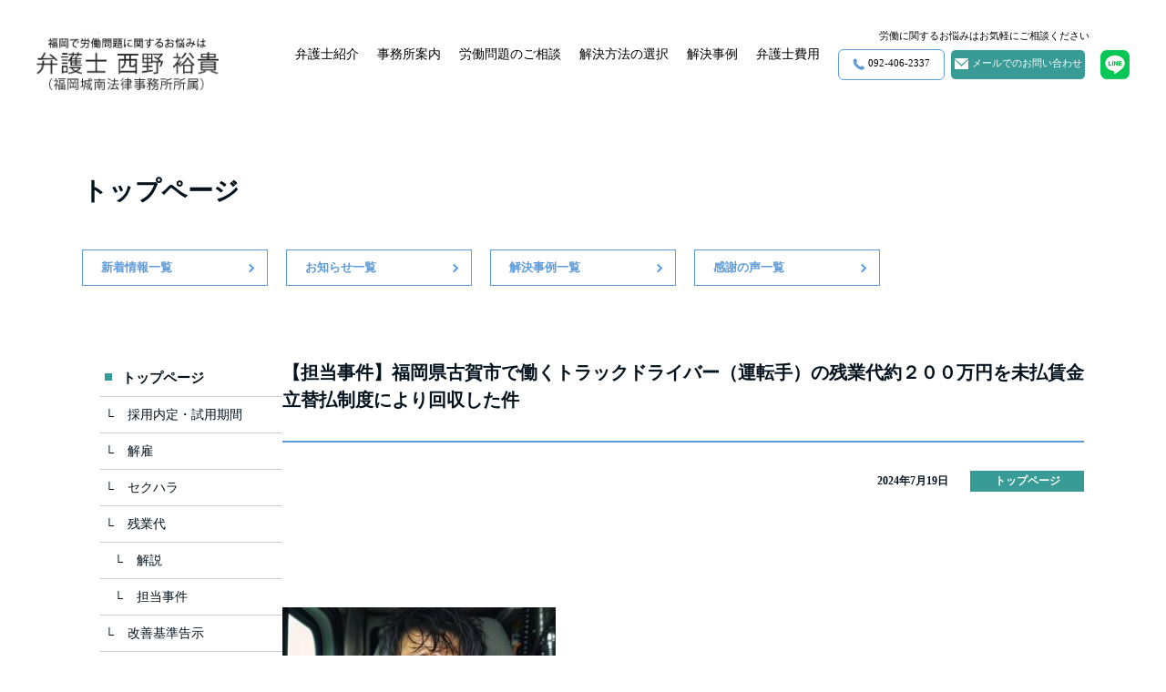

--- FILE ---
content_type: text/html; charset=UTF-8
request_url: https://fukuoka-roudou.com/%E7%A6%8F%E5%B2%A1%E7%9C%8C%E5%8F%A4%E8%B3%80%E5%B8%82%E3%81%A7%E5%83%8D%E3%81%8F%E3%83%88%E3%83%A9%E3%83%83%E3%82%AF%E3%83%89%E3%83%A9%E3%82%A4%E3%83%90%E3%83%BC%EF%BC%88%E9%81%8B%E8%BB%A2%E6%89%8B/
body_size: 9958
content:
<!DOCTYPE html>
<html lang="ja">

<head>
  <meta charset="UTF-8">
  <meta http-equiv="X-UA-Compatible" content="IE=edge">
  <meta name="viewport" content="width=device-width, initial-scale=1">
  <meta name="format-detection" content="telephone=no">
  <link rel="stylesheet" href="https://fukuoka-roudou.com/wp-content/themes/law-fukuoka-roudou/style.css">
  <link rel="stylesheet" href="https://fukuoka-roudou.com/wp-content/themes/law-fukuoka-roudou/icomoon/style.css">
  <link rel="stylesheet" href="https://fukuoka-roudou.com/wp-content/themes/law-fukuoka-roudou/icomoon/add.css">
  <link href="https://use.fontawesome.com/releases/v5.6.1/css/all.css" rel="stylesheet">
    <title>【担当事件】福岡県古賀市で働くトラックドライバー（運転手）の残業代約２００万円を未払賃金立替払制度により回収した件</title>

		<!-- All in One SEO 4.9.3 - aioseo.com -->
	<meta name="robots" content="max-image-preview:large" />
	<meta name="author" content="info@fukuoka-roudou.com"/>
	<link rel="canonical" href="https://fukuoka-roudou.com/%e7%a6%8f%e5%b2%a1%e7%9c%8c%e5%8f%a4%e8%b3%80%e5%b8%82%e3%81%a7%e5%83%8d%e3%81%8f%e3%83%88%e3%83%a9%e3%83%83%e3%82%af%e3%83%89%e3%83%a9%e3%82%a4%e3%83%90%e3%83%bc%ef%bc%88%e9%81%8b%e8%bb%a2%e6%89%8b/" />
	<meta name="generator" content="All in One SEO (AIOSEO) 4.9.3" />
		<!-- All in One SEO -->

<link rel='dns-prefetch' href='//www.googletagmanager.com' />
		<!-- This site uses the Google Analytics by MonsterInsights plugin v9.11.1 - Using Analytics tracking - https://www.monsterinsights.com/ -->
		<!-- Note: MonsterInsights is not currently configured on this site. The site owner needs to authenticate with Google Analytics in the MonsterInsights settings panel. -->
					<!-- No tracking code set -->
				<!-- / Google Analytics by MonsterInsights -->
		<link rel='stylesheet' id='wp-block-library-css' href='https://fukuoka-roudou.com/wp-includes/css/dist/block-library/style.min.css?ver=6.4.7' type='text/css' media='all' />
<link rel='stylesheet' id='aioseo/css/src/vue/standalone/blocks/table-of-contents/global.scss-css' href='https://fukuoka-roudou.com/wp-content/plugins/all-in-one-seo-pack/dist/Lite/assets/css/table-of-contents/global.e90f6d47.css?ver=4.9.3' type='text/css' media='all' />
<style id='classic-theme-styles-inline-css' type='text/css'>
/*! This file is auto-generated */
.wp-block-button__link{color:#fff;background-color:#32373c;border-radius:9999px;box-shadow:none;text-decoration:none;padding:calc(.667em + 2px) calc(1.333em + 2px);font-size:1.125em}.wp-block-file__button{background:#32373c;color:#fff;text-decoration:none}
</style>
<style id='global-styles-inline-css' type='text/css'>
body{--wp--preset--color--black: #000000;--wp--preset--color--cyan-bluish-gray: #abb8c3;--wp--preset--color--white: #ffffff;--wp--preset--color--pale-pink: #f78da7;--wp--preset--color--vivid-red: #cf2e2e;--wp--preset--color--luminous-vivid-orange: #ff6900;--wp--preset--color--luminous-vivid-amber: #fcb900;--wp--preset--color--light-green-cyan: #7bdcb5;--wp--preset--color--vivid-green-cyan: #00d084;--wp--preset--color--pale-cyan-blue: #8ed1fc;--wp--preset--color--vivid-cyan-blue: #0693e3;--wp--preset--color--vivid-purple: #9b51e0;--wp--preset--gradient--vivid-cyan-blue-to-vivid-purple: linear-gradient(135deg,rgba(6,147,227,1) 0%,rgb(155,81,224) 100%);--wp--preset--gradient--light-green-cyan-to-vivid-green-cyan: linear-gradient(135deg,rgb(122,220,180) 0%,rgb(0,208,130) 100%);--wp--preset--gradient--luminous-vivid-amber-to-luminous-vivid-orange: linear-gradient(135deg,rgba(252,185,0,1) 0%,rgba(255,105,0,1) 100%);--wp--preset--gradient--luminous-vivid-orange-to-vivid-red: linear-gradient(135deg,rgba(255,105,0,1) 0%,rgb(207,46,46) 100%);--wp--preset--gradient--very-light-gray-to-cyan-bluish-gray: linear-gradient(135deg,rgb(238,238,238) 0%,rgb(169,184,195) 100%);--wp--preset--gradient--cool-to-warm-spectrum: linear-gradient(135deg,rgb(74,234,220) 0%,rgb(151,120,209) 20%,rgb(207,42,186) 40%,rgb(238,44,130) 60%,rgb(251,105,98) 80%,rgb(254,248,76) 100%);--wp--preset--gradient--blush-light-purple: linear-gradient(135deg,rgb(255,206,236) 0%,rgb(152,150,240) 100%);--wp--preset--gradient--blush-bordeaux: linear-gradient(135deg,rgb(254,205,165) 0%,rgb(254,45,45) 50%,rgb(107,0,62) 100%);--wp--preset--gradient--luminous-dusk: linear-gradient(135deg,rgb(255,203,112) 0%,rgb(199,81,192) 50%,rgb(65,88,208) 100%);--wp--preset--gradient--pale-ocean: linear-gradient(135deg,rgb(255,245,203) 0%,rgb(182,227,212) 50%,rgb(51,167,181) 100%);--wp--preset--gradient--electric-grass: linear-gradient(135deg,rgb(202,248,128) 0%,rgb(113,206,126) 100%);--wp--preset--gradient--midnight: linear-gradient(135deg,rgb(2,3,129) 0%,rgb(40,116,252) 100%);--wp--preset--font-size--small: 13px;--wp--preset--font-size--medium: 20px;--wp--preset--font-size--large: 36px;--wp--preset--font-size--x-large: 42px;--wp--preset--spacing--20: 0.44rem;--wp--preset--spacing--30: 0.67rem;--wp--preset--spacing--40: 1rem;--wp--preset--spacing--50: 1.5rem;--wp--preset--spacing--60: 2.25rem;--wp--preset--spacing--70: 3.38rem;--wp--preset--spacing--80: 5.06rem;--wp--preset--shadow--natural: 6px 6px 9px rgba(0, 0, 0, 0.2);--wp--preset--shadow--deep: 12px 12px 50px rgba(0, 0, 0, 0.4);--wp--preset--shadow--sharp: 6px 6px 0px rgba(0, 0, 0, 0.2);--wp--preset--shadow--outlined: 6px 6px 0px -3px rgba(255, 255, 255, 1), 6px 6px rgba(0, 0, 0, 1);--wp--preset--shadow--crisp: 6px 6px 0px rgba(0, 0, 0, 1);}:where(.is-layout-flex){gap: 0.5em;}:where(.is-layout-grid){gap: 0.5em;}body .is-layout-flow > .alignleft{float: left;margin-inline-start: 0;margin-inline-end: 2em;}body .is-layout-flow > .alignright{float: right;margin-inline-start: 2em;margin-inline-end: 0;}body .is-layout-flow > .aligncenter{margin-left: auto !important;margin-right: auto !important;}body .is-layout-constrained > .alignleft{float: left;margin-inline-start: 0;margin-inline-end: 2em;}body .is-layout-constrained > .alignright{float: right;margin-inline-start: 2em;margin-inline-end: 0;}body .is-layout-constrained > .aligncenter{margin-left: auto !important;margin-right: auto !important;}body .is-layout-constrained > :where(:not(.alignleft):not(.alignright):not(.alignfull)){max-width: var(--wp--style--global--content-size);margin-left: auto !important;margin-right: auto !important;}body .is-layout-constrained > .alignwide{max-width: var(--wp--style--global--wide-size);}body .is-layout-flex{display: flex;}body .is-layout-flex{flex-wrap: wrap;align-items: center;}body .is-layout-flex > *{margin: 0;}body .is-layout-grid{display: grid;}body .is-layout-grid > *{margin: 0;}:where(.wp-block-columns.is-layout-flex){gap: 2em;}:where(.wp-block-columns.is-layout-grid){gap: 2em;}:where(.wp-block-post-template.is-layout-flex){gap: 1.25em;}:where(.wp-block-post-template.is-layout-grid){gap: 1.25em;}.has-black-color{color: var(--wp--preset--color--black) !important;}.has-cyan-bluish-gray-color{color: var(--wp--preset--color--cyan-bluish-gray) !important;}.has-white-color{color: var(--wp--preset--color--white) !important;}.has-pale-pink-color{color: var(--wp--preset--color--pale-pink) !important;}.has-vivid-red-color{color: var(--wp--preset--color--vivid-red) !important;}.has-luminous-vivid-orange-color{color: var(--wp--preset--color--luminous-vivid-orange) !important;}.has-luminous-vivid-amber-color{color: var(--wp--preset--color--luminous-vivid-amber) !important;}.has-light-green-cyan-color{color: var(--wp--preset--color--light-green-cyan) !important;}.has-vivid-green-cyan-color{color: var(--wp--preset--color--vivid-green-cyan) !important;}.has-pale-cyan-blue-color{color: var(--wp--preset--color--pale-cyan-blue) !important;}.has-vivid-cyan-blue-color{color: var(--wp--preset--color--vivid-cyan-blue) !important;}.has-vivid-purple-color{color: var(--wp--preset--color--vivid-purple) !important;}.has-black-background-color{background-color: var(--wp--preset--color--black) !important;}.has-cyan-bluish-gray-background-color{background-color: var(--wp--preset--color--cyan-bluish-gray) !important;}.has-white-background-color{background-color: var(--wp--preset--color--white) !important;}.has-pale-pink-background-color{background-color: var(--wp--preset--color--pale-pink) !important;}.has-vivid-red-background-color{background-color: var(--wp--preset--color--vivid-red) !important;}.has-luminous-vivid-orange-background-color{background-color: var(--wp--preset--color--luminous-vivid-orange) !important;}.has-luminous-vivid-amber-background-color{background-color: var(--wp--preset--color--luminous-vivid-amber) !important;}.has-light-green-cyan-background-color{background-color: var(--wp--preset--color--light-green-cyan) !important;}.has-vivid-green-cyan-background-color{background-color: var(--wp--preset--color--vivid-green-cyan) !important;}.has-pale-cyan-blue-background-color{background-color: var(--wp--preset--color--pale-cyan-blue) !important;}.has-vivid-cyan-blue-background-color{background-color: var(--wp--preset--color--vivid-cyan-blue) !important;}.has-vivid-purple-background-color{background-color: var(--wp--preset--color--vivid-purple) !important;}.has-black-border-color{border-color: var(--wp--preset--color--black) !important;}.has-cyan-bluish-gray-border-color{border-color: var(--wp--preset--color--cyan-bluish-gray) !important;}.has-white-border-color{border-color: var(--wp--preset--color--white) !important;}.has-pale-pink-border-color{border-color: var(--wp--preset--color--pale-pink) !important;}.has-vivid-red-border-color{border-color: var(--wp--preset--color--vivid-red) !important;}.has-luminous-vivid-orange-border-color{border-color: var(--wp--preset--color--luminous-vivid-orange) !important;}.has-luminous-vivid-amber-border-color{border-color: var(--wp--preset--color--luminous-vivid-amber) !important;}.has-light-green-cyan-border-color{border-color: var(--wp--preset--color--light-green-cyan) !important;}.has-vivid-green-cyan-border-color{border-color: var(--wp--preset--color--vivid-green-cyan) !important;}.has-pale-cyan-blue-border-color{border-color: var(--wp--preset--color--pale-cyan-blue) !important;}.has-vivid-cyan-blue-border-color{border-color: var(--wp--preset--color--vivid-cyan-blue) !important;}.has-vivid-purple-border-color{border-color: var(--wp--preset--color--vivid-purple) !important;}.has-vivid-cyan-blue-to-vivid-purple-gradient-background{background: var(--wp--preset--gradient--vivid-cyan-blue-to-vivid-purple) !important;}.has-light-green-cyan-to-vivid-green-cyan-gradient-background{background: var(--wp--preset--gradient--light-green-cyan-to-vivid-green-cyan) !important;}.has-luminous-vivid-amber-to-luminous-vivid-orange-gradient-background{background: var(--wp--preset--gradient--luminous-vivid-amber-to-luminous-vivid-orange) !important;}.has-luminous-vivid-orange-to-vivid-red-gradient-background{background: var(--wp--preset--gradient--luminous-vivid-orange-to-vivid-red) !important;}.has-very-light-gray-to-cyan-bluish-gray-gradient-background{background: var(--wp--preset--gradient--very-light-gray-to-cyan-bluish-gray) !important;}.has-cool-to-warm-spectrum-gradient-background{background: var(--wp--preset--gradient--cool-to-warm-spectrum) !important;}.has-blush-light-purple-gradient-background{background: var(--wp--preset--gradient--blush-light-purple) !important;}.has-blush-bordeaux-gradient-background{background: var(--wp--preset--gradient--blush-bordeaux) !important;}.has-luminous-dusk-gradient-background{background: var(--wp--preset--gradient--luminous-dusk) !important;}.has-pale-ocean-gradient-background{background: var(--wp--preset--gradient--pale-ocean) !important;}.has-electric-grass-gradient-background{background: var(--wp--preset--gradient--electric-grass) !important;}.has-midnight-gradient-background{background: var(--wp--preset--gradient--midnight) !important;}.has-small-font-size{font-size: var(--wp--preset--font-size--small) !important;}.has-medium-font-size{font-size: var(--wp--preset--font-size--medium) !important;}.has-large-font-size{font-size: var(--wp--preset--font-size--large) !important;}.has-x-large-font-size{font-size: var(--wp--preset--font-size--x-large) !important;}
.wp-block-navigation a:where(:not(.wp-element-button)){color: inherit;}
:where(.wp-block-post-template.is-layout-flex){gap: 1.25em;}:where(.wp-block-post-template.is-layout-grid){gap: 1.25em;}
:where(.wp-block-columns.is-layout-flex){gap: 2em;}:where(.wp-block-columns.is-layout-grid){gap: 2em;}
.wp-block-pullquote{font-size: 1.5em;line-height: 1.6;}
</style>
<script type="text/javascript" src="https://fukuoka-roudou.com/wp-includes/js/jquery/jquery.min.js?ver=3.7.1" id="jquery-core-js"></script>
<script type="text/javascript" src="https://fukuoka-roudou.com/wp-content/themes/law-fukuoka-roudou/js/common.js?ver=6.4.7" id="common_script-js"></script>

<!-- Site Kit によって追加された Google タグ（gtag.js）スニペット -->
<!-- Google アナリティクス スニペット (Site Kit が追加) -->
<!-- Site Kit によって追加された Google 広告のスニペット -->
<script type="text/javascript" src="https://www.googletagmanager.com/gtag/js?id=GT-PHG5CQC" id="google_gtagjs-js" async></script>
<script type="text/javascript" id="google_gtagjs-js-after">
/* <![CDATA[ */
window.dataLayer = window.dataLayer || [];function gtag(){dataLayer.push(arguments);}
gtag("set","linker",{"domains":["fukuoka-roudou.com"]});
gtag("js", new Date());
gtag("set", "developer_id.dZTNiMT", true);
gtag("config", "GT-PHG5CQC");
gtag("config", "AW-16539931480");
 window._googlesitekit = window._googlesitekit || {}; window._googlesitekit.throttledEvents = []; window._googlesitekit.gtagEvent = (name, data) => { var key = JSON.stringify( { name, data } ); if ( !! window._googlesitekit.throttledEvents[ key ] ) { return; } window._googlesitekit.throttledEvents[ key ] = true; setTimeout( () => { delete window._googlesitekit.throttledEvents[ key ]; }, 5 ); gtag( "event", name, { ...data, event_source: "site-kit" } ); }; 
/* ]]> */
</script>
<link rel="https://api.w.org/" href="https://fukuoka-roudou.com/wp-json/" /><link rel="alternate" type="application/json" href="https://fukuoka-roudou.com/wp-json/wp/v2/posts/841" /><link rel='shortlink' href='https://fukuoka-roudou.com/?p=841' />
<link rel="alternate" type="application/json+oembed" href="https://fukuoka-roudou.com/wp-json/oembed/1.0/embed?url=https%3A%2F%2Ffukuoka-roudou.com%2F%25e7%25a6%258f%25e5%25b2%25a1%25e7%259c%258c%25e5%258f%25a4%25e8%25b3%2580%25e5%25b8%2582%25e3%2581%25a7%25e5%2583%258d%25e3%2581%258f%25e3%2583%2588%25e3%2583%25a9%25e3%2583%2583%25e3%2582%25af%25e3%2583%2589%25e3%2583%25a9%25e3%2582%25a4%25e3%2583%2590%25e3%2583%25bc%25ef%25bc%2588%25e9%2581%258b%25e8%25bb%25a2%25e6%2589%258b%2F" />
<link rel="alternate" type="text/xml+oembed" href="https://fukuoka-roudou.com/wp-json/oembed/1.0/embed?url=https%3A%2F%2Ffukuoka-roudou.com%2F%25e7%25a6%258f%25e5%25b2%25a1%25e7%259c%258c%25e5%258f%25a4%25e8%25b3%2580%25e5%25b8%2582%25e3%2581%25a7%25e5%2583%258d%25e3%2581%258f%25e3%2583%2588%25e3%2583%25a9%25e3%2583%2583%25e3%2582%25af%25e3%2583%2589%25e3%2583%25a9%25e3%2582%25a4%25e3%2583%2590%25e3%2583%25bc%25ef%25bc%2588%25e9%2581%258b%25e8%25bb%25a2%25e6%2589%258b%2F&#038;format=xml" />
<meta name="generator" content="Site Kit by Google 1.170.0" />  <script src="https://fukuoka-roudou.com/wp-content/themes/law-fukuoka-roudou/js/jquery.matchHeight-min.js"></script>
      <!--[if lt IE 9]>
<script src="https://fukuoka-roudou.com/wp-content/themes/law-fukuoka-roudou/js/html5shiv.min.js"></script>
<![endif]-->
  <link rel="shortcut icon" href="https://fukuoka-roudou.com/wp-content/themes/law-fukuoka-roudou/img/favicon.ico">
  <link rel="icon" href="https://fukuoka-roudou.com/wp-content/themes/law-fukuoka-roudou/img/favicon.ico">
  <link href="https://fonts.googleapis.com/css?family=Noto+Serif+JP&display=swap" rel="stylesheet">
  <link rel="stylesheet" href="https://fukuoka-roudou.com/wp-content/themes/law-fukuoka-roudou/css/animate.css">
  <link rel="stylesheet" href="https://fukuoka-roudou.com/wp-content/themes/law-fukuoka-roudou/js/libs/bxslider/jquery.bxslider.min.css">
  <link rel="stylesheet" href="https://fukuoka-roudou.com/wp-content/themes/law-fukuoka-roudou/js/libs/storybox/story-box-zen.css">
  <script src="https://fukuoka-roudou.com/wp-content/themes/law-fukuoka-roudou/js/libs/jquery-3.4.1.min.js"></script>
  <script src="https://fukuoka-roudou.com/wp-content/themes/law-fukuoka-roudou/js/libs/imagesloaded.pkgd.min.js"></script>
  <script src="https://fukuoka-roudou.com/wp-content/themes/law-fukuoka-roudou/js/libs/bxslider/jquery.bxslider.min.js"></script>
  <script src="https://fukuoka-roudou.com/wp-content/themes/law-fukuoka-roudou/js/libs/storybox/story-box.min.js"></script>
  <script src="https://fukuoka-roudou.com/wp-content/themes/law-fukuoka-roudou/js/libs/my.pack.js"></script>
  <script src="https://fukuoka-roudou.com/wp-content/themes/law-fukuoka-roudou/js/script.js"></script>
</head>

<body>
  <div class="contact-area sp">
    <p>労働に関するお悩みはお気軽にご相談ください</p>
    <div class="contact-box">
      <a href="tel:092-406-2337" onclick="ga('send', 'event', 'click','tel-tap');">
        <div class="left-contents">
          <p><span><img src="https://fukuoka-roudou.com/wp-content/themes/law-fukuoka-roudou/img/common/tell-icon.png" width="16" height="14" alt="tell-icon"></span><span>お電話での<br>ご相談予約はこちら</span></p>
        </div>
      </a>
      <a href="/contact">
        <div class="right-contents">
          <p><span><img src="https://fukuoka-roudou.com/wp-content/themes/law-fukuoka-roudou/img/common/mail-icon.png" width="15" height="14" alt="mail-icon"></span><span class="spcontact_txtblack">メールでの<br>お問い合わせはこちら</span></p>
        </div>
      </a>
      <a href="https://works.do/R/ti/p/0783@asiro" target="_blank" class="line">
        <img src="https://fukuoka-roudou.com/wp-content/themes/law-fukuoka-roudou/img/common/line_ic.png" width="64" height="64" alt="LINE">
      </a>
    </div>
  </div>

  <!-- 
<header id="header" class="header">
<div class="header_logo"><a href="https://fukuoka-roudou.com/"><img src="https://fukuoka-roudou.com/wp-content/themes/law-fukuoka-roudou/img/common/header_logo.png" width="228" height="32" alt="logo"></a></div>
<div id="loader" class="loader">
<div id="loading_ani" class="loading_ani"></div>
</div>
 -->

        <header id="header" class="header">
        <div class="header_logo forpc"><a href="https://fukuoka-roudou.com/"><img src="https://fukuoka-roudou.com/wp-content/themes/law-fukuoka-roudou/img/common/header_logo.png" alt="logo"></a></div>
        <div class="header_logo forsp"><a href="https://fukuoka-roudou.com/"><img src="https://fukuoka-roudou.com/wp-content/themes/law-fukuoka-roudou/img/common/header_logo_sp.png" alt="logo"></a></div>
            <div id="loader" class="loader">
        <div id="loading_ani" class="loading_ani"></div>
      </div>


      <div id="gnav_toggle" class="gnav_toggle"><span>MENU</span></div>
      <nav id="gnav" class="gnav">
        <ul>
          <li><a href="https://fukuoka-roudou.com/lawyer/">弁護士紹介</a></li>
          <li><a href="https://fukuoka-roudou.com/office/">事務所案内</a></li>
          <li>
            <span class="bignavi_linkttl"><a href="https://fukuoka-roudou.com/soudan/">労働問題のご相談</a></span>
            <ul>
              <li><a href="https://fukuoka-roudou.com/soudan/zangyou/">残業代請求</a></li>
              <li><a href="https://fukuoka-roudou.com/soudan/kaiko/">不当解雇</a></li>
              <li><a href="https://fukuoka-roudou.com/soudan/karou/">過労死・過労自死</a></li>
              <li><a href="https://fukuoka-roudou.com/soudan/harassment/">セクハラ・パワハラ</a></li>
              <li><a href="https://fukuoka-roudou.com/soudan/etc/">そのほか労働に関わる問題</a></li>
            </ul>
          </li>
          <li><a href="https://fukuoka-roudou.com/solution/">解決方法の選択</a></li>
          <li><a href="https://fukuoka-roudou.com/case/">解決事例</a></li>
          <li><a href="https://fukuoka-roudou.com/fee/">弁護士費用</a></li>
        </ul>

        <div class="contact-area pc">
          <p>労働に関するお悩みはお気軽にご相談ください</p>
          <div class="contact-box">
            <div class="left-contents">
              <p><span><img src="https://fukuoka-roudou.com/wp-content/themes/law-fukuoka-roudou/img/common/tell-icon.png" width="14" height="14" alt="tell-icon"></span><span>092-406-2337</span></p>
            </div>
            <div class="right-contents">
              <a href="/contact">
                <p>
                  <span><img src="https://fukuoka-roudou.com/wp-content/themes/law-fukuoka-roudou/img/common/mail-icon.png" width="17" height="14" alt="mail-icon"></span><span>メールでのお問い合わせ</span>
                </p>
              </a>
            </div>
            <div class="line-contents">
              <a href="https://works.do/R/ti/p/0783@asiro" target="_blank">
                <img src="https://fukuoka-roudou.com/wp-content/themes/law-fukuoka-roudou/img/common/line_ic.png" width="64" height="64" alt="LINE">
              </a>
            </div>
          </div>
        </div>
      </nav>
    </header>
<article class="lower">

  <div class="inner">
    <h1 class="lower_midtitle">トップページ</h1>

    <ul class="linklist linkelist_02">
      <li><a href="https://fukuoka-roudou.com/topics/"><span>新着情報一覧</span></a></li>
<li><a href="https://fukuoka-roudou.com/topics_01/"><span>お知らせ一覧</span></a></li>
<li><a href="https://fukuoka-roudou.com/case/"><span>解決事例一覧</span></a></li>
<li><a href="https://fukuoka-roudou.com/thanks/"><span>感謝の声一覧</span></a></li>    </ul>

    <div class="article-wrapper">
      <div class="article-content">
        <h2 class="lower_smalltitle">【担当事件】福岡県古賀市で働くトラックドライバー（運転手）の残業代約２００万円を未払賃金立替払制度により回収した件</h2>
        <div class="news_info">
          <time>2024年7月19日</time>
          <span class="news_cat">トップページ</span>
                      </div>
            <div class="news_body">
              <p>&nbsp;</p>
<p>&nbsp;</p>
<p><img fetchpriority="high" decoding="async" class="alignnone wp-image-696 size-medium" src="http://fukuoka-roudou.com/wp-content/uploads/2024/01/490535579822325985-300x300.jpg" alt="" width="300" height="300" srcset="https://fukuoka-roudou.com/wp-content/uploads/2024/01/490535579822325985-300x300.jpg 300w, https://fukuoka-roudou.com/wp-content/uploads/2024/01/490535579822325985.jpg 1024w, https://fukuoka-roudou.com/wp-content/uploads/2024/01/490535579822325985-150x150.jpg 150w, https://fukuoka-roudou.com/wp-content/uploads/2024/01/490535579822325985-768x768.jpg 768w" sizes="(max-width: 300px) 100vw, 300px" /></p>
<p><span style="font-family: impact, sans-serif"><strong><span style="font-size: 18pt">１　この事件のポイント</span></strong></span></p>
<hr />
<p><span style="font-size: 14pt"><span style="background-color: #ff9900">運送業界の２０２４年問題</span>の中で、<span style="color: #ff0000">経営が上手くいかずに破産をしてしまう会社が増えていく</span>と考えられます。<span style="text-decoration: underline">破産をされてしまうと、例え、残業代請求をする権利があったとしても、ほとんどお金を回収できないことが多い</span>です。しかし、会社が破産しても、<span style="background-color: #ffff00"><span style="color: #ff0000">国の制度である未払賃金立替払制度</span>を利用して<span style="color: #ff0000">約２００万円</span>の残業代を回収した</span>事例がありますのでご紹介いたします。</span></p>
<p>&nbsp;</p>
<p><span style="font-family: impact, sans-serif"><strong><span style="font-size: 18pt">２　事案の概要</span></strong></span></p>
<hr />
<p><span style="font-size: 14pt">トラックドライバーのXさんは、２０２０年８月1日に、運送会社Y社に入社し、日々長時間時間に従事してきました。２０２２年４月３０日、Xさんは突然Y社から懲戒解雇を言い渡されました。Xさんは、私のところに相談に来られましたが、ご相談をお聞きしたところ、８００万円ほどの残業代請求が可能そうであり、また、懲戒解雇は無効である可能性が高そうでした。そこで、約８００万円の残業代請求と解雇無効を争う労働審判を提起しました。しかし、ほどなくして、<span style="color: #ff0000">Ｙ社は破産申立てをしました。</span>Ｙ社には見るべき財産はなく、破産手続きで残業代などを回収することは難しそうでした。</span></p>
<p>&nbsp;</p>
<p><span style="font-family: impact, sans-serif"><strong><span style="font-size: 18pt">３　工夫したポイント</span></strong></span></p>
<hr />
<p><strong><span style="font-size: 14pt;color: #0000ff">　⑴　未払賃金立替払制度の利用を考えました</span></strong></p>
<p><span style="font-size: 14pt">　<span style="background-color: #ffff00">未払賃金立替払制度</span>は、<span style="text-decoration: underline">退職する6か月前より後に発生した未払賃金・退職金について、その８割を国が立替える制度</span>です（ただし、労働者の退職時の年齢に応じて88～296万円の上限あり）。</span></p>
<p><span style="font-size: 14pt">　弁護士でも馴染みがない人も少なくないと思われる制度であるため、この制度を利用できることに気づかない場合もあるかもしれません。</span></p>
<p><span style="font-size: 14pt">　まず、この制度を利用しようと考えられるかが重要です。</span></p>
<p><strong><span style="font-size: 14pt;color: #0000ff">　⑵　破産管財人に対して労働時間の立証を丁寧にしました</span></strong></p>
<p><span style="font-size: 14pt">　会社が破産すると裁判所の指揮のもと破産手続きを取り仕切る破産管財人という人が出てきます。未払賃金立替払が可能かどうかを概ね判断するのは破産管財人です。破産管財人に対して、退職前６か月より後にたくさんの残業代があることを立証する書面を作成し提出しました。</span></p>
<p><span style="font-size: 14pt">　この会社では、タコグラフなどの証拠が揃っていなかったので残業の立証に苦慮しましたが、Xさんが、スマートフォンの位置情報を常にオンの状態にしており、その結果、<span style="text-decoration: underline"><span style="background-color: #ffff00">グーグルマップのタイムライン履歴</span>が存在したことから、<span style="color: #ff0000;text-decoration: underline">これをもとに始業時刻、終業時刻、そして、休憩時間を拾い出し</span>、丁寧に立証しました。</span></span></p>
<p><strong><span style="font-size: 14pt;color: #0000ff">　⑶　不当解雇の争いをやめました</span></strong></p>
<p><span style="font-size: 14pt">　当初、懲戒解雇の無効を主張していましたが、この主張が認められると退職日が後ろの方にずれることになります。そうすると、<span style="text-decoration: underline">退職日の６か月前より後に、残業した期間が入らなくなってしまい</span>、残業代の立替え払いが認められなくなる可能性がありました。そのため、不当解雇については争うことを辞めました。</span></p>
<p>&nbsp;</p>
<p><span style="font-family: impact, sans-serif"><strong><span style="font-size: 18pt">４　約２５０万円の残業代の存在が認められ約２００万円が支払われました</span></strong></span></p>
<hr />
<p><span style="font-size: 14pt">計算した残業代は以下のとおりとなりました。</span></p>
<p><span style="font-size: 14pt">ア　令和３年９月分　（支払期日：令和３年１０月３１日）　　６７万８０４１円</span></p>
<p><span style="font-size: 14pt">イ　令和３年１０月分（支払期日：令和３年１１月３０日）　１０５万４６２７円</span></p>
<p><span style="font-size: 14pt">ウ　令和３年１１月分（支払期日：令和３年１２月３１日）　　１９万２５０５円</span></p>
<p><span style="font-size: 14pt">エ　令和３年１２月分（支払期日：令和４年１月３１日）　　　１５万０８３０円</span></p>
<p><span style="font-size: 14pt">オ　令和４年１月分　（支払期日：令和４年２月２８日）　　　１３万９４６６円</span></p>
<p><span style="font-size: 14pt">カ　令和４年２月分　（支払期日：令和４年３月３１日）　　　１２万１４５８円</span></p>
<p><span style="font-size: 14pt">キ　令和４年３月分　（支払期日：令和４年４月３０日）　　　１０万７０４８円</span></p>
<p><span style="font-size: 14pt">合計：２４４万３９７５円　</span></p>
<p><span style="font-size: 14pt">これを前提に<span style="color: #ff0000">8割の約２００万円の未払い賃金が認められました。</span></span></p>
<p>&nbsp;</p>
<p><span style="font-family: impact, sans-serif"><strong><span style="font-size: 18pt">５　まとめ</span></strong></span></p>
<hr />
<p><span style="font-size: 14pt">　最近、運送業界の２０２４年問題があるからか、経営が上手くいかずに破産をしてしまう会社が散見されます。その場合、<span style="text-decoration: underline">残業代請求を諦めがちですが、最後まであきらめなければ回収できる可能性があります。一度、弁護士にご相談ください。</span></span></p>
                      </div>

                  <nav class="pagination">
                          <a href="https://fukuoka-roudou.com/%e3%80%90%e8%ac%9b%e5%b8%ab%e3%80%91%e7%a6%8f%e5%b2%a1%e6%b3%95%e5%8f%8b%e4%bc%9a%e3%81%ab%e3%81%8a%e3%81%84%e3%81%a6%e5%8a%b4%e5%83%8d%e7%b5%84%e5%90%88%e3%81%ab%e9%96%a2%e3%81%99%e3%82%8b%e8%ac%9b/" class="prev">PREV</a>
                            <a href="https://fukuoka-roudou.com/%e3%80%90%e6%8b%85%e5%bd%93%e4%ba%8b%e4%bb%b6%e3%80%91%e7%a6%8f%e5%b2%a1%e7%9c%8c%e7%ad%91%e7%b4%ab%e9%87%8e%e5%b8%82%e3%81%a7%e5%83%8d%e3%81%8f%e3%83%88%e3%83%a9%e3%83%83%e3%82%af%e3%83%89%e3%83%a9/" class="next">NEXT</a>
                      </nav>
              </div>

      <div class="article-side">
        <ul><li><a href="https://fukuoka-roudou.com/category/top/">トップページ</a><ul><li><a href="https://fukuoka-roudou.com/category/top/employment-offer-trial-top/">採用内定・試用期間</a></li><li><a href="https://fukuoka-roudou.com/category/top/dismissal-top/">解雇</a></li><li><a href="https://fukuoka-roudou.com/category/top/sexual-harassment-top/">セクハラ</a></li><li><a href="https://fukuoka-roudou.com/category/top/zangyo-top/">残業代</a><ul><li><a href="https://fukuoka-roudou.com/category/top/zangyo-top/kaisetsu-zangyo-top/">解説</a></li><li><a href="https://fukuoka-roudou.com/category/top/zangyo-top/tantou/">担当事件</a></li></ul></li><li><a href="https://fukuoka-roudou.com/category/top/kokuji/">改善基準告示</a></li><li><a href="https://fukuoka-roudou.com/category/top/houdou-top/">報道</a></li><li><a href="https://fukuoka-roudou.com/category/top/roudou-top/">労働者性</a></li><li><a href="https://fukuoka-roudou.com/category/top/tatekae-top/">未払賃金立替払制度</a></li><li><a href="https://fukuoka-roudou.com/category/top/songai-top/">会社からの損害賠償請求</a></li><li><a href="https://fukuoka-roudou.com/category/top/up/">賃金アップの方法</a></li><li><a href="https://fukuoka-roudou.com/category/top/zesei/">長時間労働是正</a></li><li><a href="https://fukuoka-roudou.com/category/top/kumiai-top/">労働組合</a></li><li><a href="https://fukuoka-roudou.com/category/top/rousai-top/">労災（過労死・過労自死）</a></li></ul></li><li><a href="https://fukuoka-roudou.com/category/houdou/">報道</a></li><li><a href="https://fukuoka-roudou.com/category/topics_01/">お知らせ</a></li><li><a href="https://fukuoka-roudou.com/category/case/">解決事例</a><ul><li><a href="https://fukuoka-roudou.com/category/case/mensyoku/">懲戒免職</a></li><li><a href="https://fukuoka-roudou.com/category/case/zangyo/">残業代</a></li><li><a href="https://fukuoka-roudou.com/category/case/songai/">会社からの損害賠償請求</a></li><li><a href="https://fukuoka-roudou.com/category/case/keiji/">刑事事件がからむ労働事件</a></li><li><a href="https://fukuoka-roudou.com/category/case/taiki/">自宅待機命令</a></li><li><a href="https://fukuoka-roudou.com/category/case/chingin/">賃金</a></li><li><a href="https://fukuoka-roudou.com/category/case/kaiko/">解雇</a></li><li><a href="https://fukuoka-roudou.com/category/case/shikkou/">執行</a></li><li><a href="https://fukuoka-roudou.com/category/case/kyougo/">競業避止義務</a></li></ul></li><li><a href="https://fukuoka-roudou.com/category/teate/">退職・失業手当</a></li><li><a href="https://fukuoka-roudou.com/category/thanks/">感謝の声</a></li><li><a href="https://fukuoka-roudou.com/category/kaisetsu/">解説</a><ul><li><a href="https://fukuoka-roudou.com/category/kaisetsu/dismissal-kaisetu/">解雇</a></li><li><a href="https://fukuoka-roudou.com/category/kaisetsu/sexualharassment-kaisetu/">セクハラ</a></li><li><a href="https://fukuoka-roudou.com/category/kaisetsu/zangyo-kaisetsu/">残業代</a></li><li><a href="https://fukuoka-roudou.com/category/kaisetsu/tatekae/">未払賃金立替払制度</a></li><li><a href="https://fukuoka-roudou.com/category/kaisetsu/roudou/">労働者性</a></li><li><a href="https://fukuoka-roudou.com/category/kaisetsu/daikou/">退職代行</a></li><li><a href="https://fukuoka-roudou.com/category/kaisetsu/kumiai/">労働組合</a></li><li><a href="https://fukuoka-roudou.com/category/kaisetsu/rousai/">労災（過労死・過労自死）</a></li></ul></li><li><a href="https://fukuoka-roudou.com/category/hanrei/">労働判例</a></li><li><a href="https://fukuoka-roudou.com/category/koushi/">講師等</a></li><li><a href="https://fukuoka-roudou.com/category/truckdriver/">トラックドライバー</a><ul><li><a href="https://fukuoka-roudou.com/category/truckdriver/line-workingconditions-consultation/">【無料】LINEで「労働条件相談所」</a></li><li><a href="https://fukuoka-roudou.com/category/truckdriver/newscoverage/">報道</a></li><li><a href="https://fukuoka-roudou.com/category/truckdriver/rousai-truck/">労災（過労死・過労自死）</a></li><li><a href="https://fukuoka-roudou.com/category/truckdriver/overtimepay-truck/">残業代</a></li><li><a href="https://fukuoka-roudou.com/category/truckdriver/case-truck/">担当事件</a></li><li><a href="https://fukuoka-roudou.com/category/truckdriver/improvement-standards/">改善基準告示</a></li><li><a href="https://fukuoka-roudou.com/category/truckdriver/longworking-truck/">長時間労働是正</a></li><li><a href="https://fukuoka-roudou.com/category/truckdriver/wageincrease/">賃金アップの方法</a></li><li><a href="https://fukuoka-roudou.com/category/truckdriver/claim-for-damages/">会社からの損害賠償請求</a></li><li><a href="https://fukuoka-roudou.com/category/truckdriver/dismissal-truck/">解雇</a></li><li><a href="https://fukuoka-roudou.com/category/truckdriver/workernature/">労働者性</a></li><li><a href="https://fukuoka-roudou.com/category/truckdriver/companybankruptcy-unpaidpaymentsystem/">会社の破産、未払賃金立替払制度</a></li></ul></li></ul>      </div>
    </div>


  </div>
</article>

<div class="foot_upper">
<p data-sb="fadeInUp">幸せな生活を取り戻しましょう</p>
</div>

<footer class="footer">
<div class="inner">
<div class="footer_nav">

<!-- 
<ul class="footer_nav_list" data-sb="fadeInUp">
<li><a href="https://fukuoka-roudou.com/"><span>トップページ</span></a></li>
<li><a href="https://fukuoka-roudou.com/lawyer/"><span>弁護士紹介</span></a></li>
<li><a href="https://fukuoka-roudou.com/office/"><span>事務所案内</span></a></li>
<li><a href="https://fukuoka-roudou.com/solution/"><span>解決方法の選択</span></a></li>
<li><a href="https://fukuoka-roudou.com/topics/"><span>新着情報</span></a></li>
<li><a href="https://fukuoka-roudou.com/case/"><span> 解決事例</span></a></li>
<li><a href="https://fukuoka-roudou.com/fee/"><span>弁護士費用</span></a></li>
<li><a href="https://fukuoka-roudou.com/contact/"><span>お問い合わせ</span></a></li>
<li><a href="https://fukuoka-roudou.com/sitemap/"><span>サイトマップ</span></a></li>
</ul>
 -->

<ul class="footer_nav_list" data-sb="fadeInUp">
<li><a href="https://fukuoka-roudou.com/"><span>トップページ</span></a></li>
<li><a href="https://fukuoka-roudou.com/lawyer/"><span>弁護士紹介</span></a></li>
<li><a href="https://fukuoka-roudou.com/office/"><span>事務所案内</span></a></li>
<li><a href="https://fukuoka-roudou.com/solution/"><span>解決方法の選択</span></a></li>
<li><a href="https://fukuoka-roudou.com/topics/"><span>新着情報</span></a></li>
</ul>
<div class="forsp footer_nav_margin"></div>
<ul class="footer_nav_list" data-sb="fadeInUp">
<li><a href="https://fukuoka-roudou.com/case/"><span> 解決事例</span></a></li>
<li><a href="https://fukuoka-roudou.com/fee/"><span>弁護士費用</span></a></li>
<li><a href="https://fukuoka-roudou.com/contact/"><span>お問い合わせ</span></a></li>
<li><a href="https://fukuoka-roudou.com/sitemap/"><span>サイトマップ</span></a></li>
</ul>


<dl>
<dt data-sb="fadeInUp"><a href="https://fukuoka-roudou.com/soudan/">労働問題のご相談</a></dt>
<dd>
<ul class="footer_nav_list footer_nav_list2" data-sb="fadeInUp">
 <li><a href="https://fukuoka-roudou.com/soudan/zangyou/">残業代請求</a></li>
 <li><a href="https://fukuoka-roudou.com/soudan/kaiko/">不当解雇</a></li>
 <li><a href="https://fukuoka-roudou.com/soudan/karou/">過労死・過労自死</a></li>
 <li><a href="https://fukuoka-roudou.com/soudan/harassment/">セクハラ・パワハラ</a></li>
 <li><a href="https://fukuoka-roudou.com/soudan/etc/">そのほか労働に関わる問題</a></li>
</ul>
</dd>
</dl>
</div>

<div class="footer_info">
<address data-sb="fadeInUp">
<h4 class="footer_logo" data-sb="fadeInUp"><img src="https://fukuoka-roudou.com/wp-content/themes/law-fukuoka-roudou/img/common/footer_logo.png" width="228" height="32" alt="logo"></h4>
<span data-sb="fadeInUp">〒810-0041<br class="forpc"> 福岡県福岡市中央区大名1-8-12<br>第2西部ビル4階</span>
<span class="forpc" data-sb="fadeInUp">TEL：092-406-2337（平日 9:00～17:00）</span>
<span class="forsp" data-sb="fadeInUp"><a href="tel:092-406-2337">TEL：092-406-2337</a>（平日 9:00～17:00）</span>
</address>
<small data-sb="fadeInUp">&copy;2019&nbsp;弁護士 西野 裕貴（福岡城南法律事務所所属）</small>
</div>
</div>
</footer>
<script type="text/javascript" src="https://fukuoka-roudou.com/wp-content/plugins/google-site-kit/dist/assets/js/googlesitekit-events-provider-wpforms-ed443a3a3d45126a22ce.js" id="googlesitekit-events-provider-wpforms-js" defer></script>

</body>
</html>


--- FILE ---
content_type: text/css
request_url: https://fukuoka-roudou.com/wp-content/themes/law-fukuoka-roudou/style.css
body_size: 11363
content:
@charset "UTF-8";
/*
Theme Name: law-fukuoka-roudou
*/
/*======================================================================
reset
======================================================================*/
html {
  overflow-y: scroll;
}

body {
  line-height: 1;
}

html,
body,
div,
span,
object,
iframe,
h1,
h2,
h3,
h4,
h5,
h6,
p,
blockquote,
pre,
a,
abbr,
acronym,
address,
big,
cite,
code,
del,
dfn,
em,
img,
ins,
kbd,
q,
s,
samp,
small,
strike,
strong,
sub,
sup,
tt,
var,
b,
u,
i,
dl,
dt,
dd,
ol,
ul,
li,
fieldset,
form,
label,
legend,
table,
caption,
tbody,
tfoot,
thead,
tr,
th,
td,
article,
aside,
canvas,
details,
embed,
figure,
figcaption,
footer,
header,
hgroup,
menu,
nav,
output,
ruby,
section,
summary,
time,
mark,
audio,
video {
  margin: 0;
  padding: 0;
  border: 0;
  font-style: normal;
/*  font-weight: normal;*/
  font-size: 100%;
  vertical-align: baseline;
}

article,
aside,
details,
figcaption,
figure,
footer,
header,
hgroup,
menu,
nav,
section {
  display: block;
}

blockquote,
q {
  quotes: none;
}

blockquote:before,
blockquote:after,
q:before,
q:after {
  content: '';
  content: none;
}

input,
textarea,
select,
button {
  font-family: "Yu Mincho", "YuMincho", serif;
  font-size: inherit;
  font-weight: inherit;
  color: inherit;
}

input,
textarea {
  margin: 0;
  padding: 0;
}

ol,
ul {
  list-style: none;
}

table {
  border-collapse: collapse;
  border-spacing: 0;
}

caption,
th {
  text-align: left;
}

img {
  vertical-align: bottom;
}

a:focus
input[type="button"]:focus,
input[type="submit"]:focus,
input[type="reset"]:focus,
button:focus {
  outline: none;
}

select {
  -moz-appearance: none;
  -webkit-appearance: none;
}

select::-ms-expand {
  display: none;
}

input[type="button"],
input[type="submit"],
input[type="reset"],
button {
  -webkit-appearance: none;
}

/*======================================================================
foundation
======================================================================*/
* {
  box-sizing: border-box;
}

*:before, *:after {
  box-sizing: inherit;
}

html {
  font-size: 62.5%;
}

body {
  min-width: 0;
  line-height: 1.75;
  font-family: "Yu Mincho", "YuMincho", serif;
  font-size: 1.4em;
  color: #333;
  background: #fff;
  -webkit-text-size-adjust: 100%;
}

a {
  -webkit-transition: all 0.3s ease 0s;
  transition: all 0.3s ease 0s;
}

a:link {
  color: inherit;
}

a:visited {
  color: inherit;
}

a:hover {
  opacity: 0.7;
  -ms-filter: "alpha(opacity=70)";
  filter: alpha(opacity=70);
}

a:active {
  color: inherit;
}

p {
  margin: 1.75em 0 0;
}

p:first-of-type {
  margin-top: 0;
}

/*======================================================================
layout
======================================================================*/
.inner {
  max-width: 1170px;
  margin: 0 auto;
  padding: 0 35px;
}

/*========================================
header
========================================*/
.header {
  -webkit-transition: all 0.3s ease 0s;
  transition: all 0.3s ease 0s;
  position: fixed;
  top: 0;
  left: 0;
  z-index: 100;
  width: 100%;
  padding: 0 40px;
  background: #111;
  -webkit-backface-visibility: hidden;
  backface-visibility: hidden;
/*  overflow:hidden; */
}
.header:after {
  content: "";
  display: block;
  clear: both;
}

.header.top_header {
/*  background: none; */
  background: rgba(255,255,255,0.5);; 
  padding-top: 10px;
}
.header.top_header.fixed {
 background: #111;
}

.header .header_logo {
 float: left;
 margin: 35px 0 0;
}
.header .header_logo a {
 display: block;
}
.header .header_logo a:hover {
  opacity: 0.7;
  -ms-filter: "alpha(opacity=100)";
  filter: alpha(opacity=100);
}
.header .header_logo img {
  max-width: 100%;
  height: auto;
}

/*========================================
gnav
========================================*/
.gnav {
  float: right;
}
.gnav > ul:after {
  content: "";
  display: block;
  clear: both;
}
.gnav > ul > li {
  float: left;
  margin: 0 0 0 20px;
}
.gnav > ul > li > a,
.gnav > ul > li > span {
  display: block;
  position: relative;
  padding: 43px 0 43px 0;
  line-height: 1;
  text-decoration: none;
  font-size: 14px;
  font-size: 1.4rem;
  color: #000;
  cursor: pointer;
}
.gnav > ul > li > span.bignavi_linkttl a {
  text-decoration: none;
}
.gnav > ul > li > a:before,
.gnav > ul > li > span:before {
  -webkit-transition: all 0.3s ease 0s;
  transition: all 0.3s ease 0s;
  content: "";
  display: block;
  position: absolute;
  left: 0;
  bottom: 0;
  width: 0;
  height: 5px;
  margin: auto auto 0 auto;
  background: #b5d8fd;
}
.gnav > ul > li > a:hover, .gnav > ul > li > a.active {
  opacity: 1;
  -ms-filter: "alpha(opacity=100)";
  filter: alpha(opacity=100);
}
.gnav > ul > li > a:hover:before, .gnav > ul > li > a.active:before {
  width: 100%;
}
.gnav > ul > li > span:after {
  -webkit-transition: all 0.3s ease 0s;
  transition: all 0.3s ease 0s;
  content: "";
  display: block;
  position: absolute;
  top: 0;
  right: 0;
  bottom: 0;
  left: 0;
  width: 0;
  height: 0;
  margin: auto auto 0;
  border: solid 10px transparent;
  border-top: none;
  border-bottom: solid 10px rgba(0, 0, 0, 0.8);
  opacity: 0;
  -ms-filter: "alpha(opacity=0)";
  filter: alpha(opacity=0);
}
/*
.gnav > ul > li > span.active:before {
  width: 100%;
}*/
.gnav > ul > li ul {
  -webkit-transition: all 0.3s ease 0s;
  transition: all 0.3s ease 0s;
  position: absolute;
  top: 100%;
  right: 0;
  width: 100%;
  height: 0;
  padding: 0 30px;
  overflow: hidden;
  background: rgba(0, 0, 0, 0.8);
  text-align: right;
  margin-right:0!important;
}
.gnav > ul > li ul li {
  display: inline-block;
  margin: 0 10px;
}
.gnav > ul > li ul li a {
  display: block;
  position: relative;
  padding: 45px 0 40px 0;
  line-height: 1;
  text-decoration: none;
  font-weight: bold;
  font-size: 14px;
  font-size: 1.4rem;
  color: #fff;
}
.gnav > ul > li ul li a:before {
  -webkit-transition: all 0.3s ease 0s;
  transition: all 0.3s ease 0s;
  content: "";
  display: block;
  position: absolute;
  left: 0;
  bottom: 0;
  width: 0;
  height: 5px;
  margin: auto auto 0 auto;
  background: #b5d8fd;
}
.gnav > ul > li ul li a:hover, .gnav > ul > li ul li a.active {
  opacity: 1;
  -ms-filter: "alpha(opacity=100)";
  filter: alpha(opacity=100);
}
.gnav > ul > li ul li a:hover:before {
  width: 100%;
}
.gnav > ul > li:first-child {
  margin-left: 0;
}
.gnav > ul > li:hover > ul {
  height: 99px;
}
.gnav > ul > li:hover > span:after {
  opacity: 1;
  -ms-filter: "alpha(opacity=100)";
  filter: alpha(opacity=100);
}

.gnav_toggle {
  display: none;
}

/*========================================
footer
========================================*/
.footer {
  padding: 40px 0 60px;
  background: #333;
}
.footer p span {
  display: inline-block;
  padding: 0 0 0 0;
  font-size: 26px;
  font-size: 2.6rem;
  font-weight: bold;
  color: #FFF;
}

.foot_upper {
/*  height: 400px; */
/*  padding: 190px 10px 10px; */
  height: 280px;
  padding: 120px 10px 10px;
  text-align: center;
  background: url(./img/top/footer_img_01.jpg) no-repeat center center;
  background-size: cover;
}
.foot_upper p {
  color:white;
  font-size:26px;
  font-weight:bold;
}
.footer .inner {
  overflow: hidden;
}

.footer .footer_nav {
  float: left;
  font-size: 12px;
  font-size: 1.2rem;
  line-height: 1.5;
  width:65%;
}
.footer .footer_nav dl {
  margin: 20px 0 0;
  padding: 20px 0 0;
  border-top: solid 1px #fff;
}
.footer .footer_nav dl dt {
  margin: 20px 0 10px;
  font-size: 12px;
  font-size: 1.2rem;
  font-weight: bold;
  color: #FFF;
}
.footer .footer_nav dl dt a {
  text-decoration: none;
}
.footer .footer_nav dl dt:first-child {
  margin-top: 0;
}
.footer .footer_nav dl dd {
  padding: 0 0 0 1em;
}
.footer .footer_nav dl dd .footer_nav_list li a {
  font-weight: normal;
}

.footer .footer_nav_list {
  overflow: hidden;
/*  width:70%; */
  width:90%;
}
.footer .footer_nav_list2 {
  width:100%;
}
.footer .footer_nav_list li {
  float: left;
  line-height:2.5;
  margin: 0 0 0 20px;
}
.footer .footer_nav_list li a {
  display: inline-block;
  position: relative;
  padding: 0 15px 0 0;
  text-decoration: none;
  font-weight: bold;
  color: #FFF;
}
.footer .footer_nav_list li a:after {
  content: "";
  display: block;
  position: absolute;
  top: 0;
  right: 3px;
  bottom: 0;
  left: 0;
  width: 6px;
  height: 6px;
  margin: auto 0 auto auto;
 border-right: solid 2px #FFF;
 border-bottom: solid 2px #FFF;
  -webkit-transform: rotate(-45deg) translate3d(0, 0, 0);
          transform: rotate(-45deg) translate3d(0, 0, 0);
}
.footer .footer_nav_list li a span {
  font-weight: bold;
}
.footer .footer_nav_list li:first-child {
  margin-left: 0;
}

.footer .footer_info {
  float: right;
  line-height: 1.5;
  text-align: right;
  font-size: 12px;
  font-size: 1.2rem;
  color: #FFF;
}
.footer .footer_info .footer_logo {
  margin: 0 0 30px;
  display: inline-block;
}
.footer .footer_info .footer_logo img {
  max-width: 100%;
  height: auto;
}
.footer .footer_info span {
  display: block;
  margin: 5px 0 0 0;
}
.footer .footer_info span:first-of-type {
  margin-top: 0;
}
.footer .footer_info small {
  display: block;
  margin: 5px 0 0 0;
}

/*======================================================================
object
======================================================================*/
/*========================================
common
========================================*/
.link_filter {
  position: relative;
}
.link_filter:before {
  -webkit-transition: all 0.3s ease 0s;
  transition: all 0.3s ease 0s;
  content: "";
  display: block;
  position: absolute;
  top: 0;
  left: 0;
  width: 100%;
  height: 100%;
}
.link_filter:hover {
  opacity: 1;
  -ms-filter: "alpha(opacity=100)";
  filter: alpha(opacity=100);
}
.link_filter:hover:before {
  background: transparent;
  background: rgba(0, 0, 0, 0.1);
}

.linklist {
  margin: 25px -10px -20px;
  overflow: hidden;
}
.linklist li {
  float: left;
  width: 25%;
  margin: 0 0 20px;
  padding: 0 10px;
}
.linklist li a {
  width: 100%;
  height: 60px;
  padding: 0 20px;
  font-size: 13px;
  font-size: 1.3rem;
  line-height: 1.2;
  text-decoration: none;
  font-weight: bold;
  color: #333;
  display: table;
  position: relative;
  border: 2px solid #333;
}
.linklist li a::after {
  content: "";
  display: block;
  position: absolute;
  top: 0;
  right: 15px;
  bottom: 0;
  left: 0;
  width: 7px;
  height: 7px;
  margin: auto 0 auto auto;
  border-right: solid 2px #333;
  border-bottom: solid 2px #333;
  -webkit-transform: rotate(-45deg) translate3d(0, 0, 0);
          transform: rotate(-45deg) translate3d(0, 0, 0);
}
.linklist li a span {
 display: table-cell;
 vertical-align: middle;
 font-weight: bold;
 font-family: "Yu Mincho", "YuMincho", serif;
}

.linklist li a.ico::before {
 width: 50px;
 font-size: 36px;
 font-weight: normal;
 position: absolute;
 display: block;
 top:0;
 left: 10px;
 line-height: 56px;
 text-align: center;
}
.linklist li a.ico span {
 padding-left: 50px;
}

.linklist.sitemap li {
  width: 25%;
}

h2 + .imgblock_01,
h2 + .careerlist,
h2 + .commonlist_01,
h2 + .commonlist_02,
h2 + .ytwrap,
h2 + .caselist,
h2 + .numlist_01,
h2 + .gmap,
h3 + .imgblock_01,
h3 + .careerlist,
h3 + .commonlist_01,
h3 + .commonlist_02,
h3 + .ytwrap,
h3 + .caselist,
h3 + .numlist_01,
h3 + .gmap {
  margin-top: 0;
}

.imgblock_01 {
  margin: 40px 0 0;
  overflow: hidden;
}
.imgblock_01 .img {
  float: left;
  width: 50%;
  padding: 0 30px 0 0 ;
  text-align: center;
}
.imgblock_01 .img img {
  width: 100%;
  height: auto;
}
.imgblock_01 .img.right {
  float: right;
  padding: 0 0 0 30px;
}

.imgblock_01 .ytwrap {
  float: left;
  width: 50%;
  padding: 0 30px 0 0;
  margin: 0;
}
.imgblock_01 .ytwrap.right {
  float: right;
  padding: 0 0 0 30px;
}

.imgblock_01 .txt {
  float: left;
  width: 50%;
}

.imgblock_01:first-child {
  margin-top: 0;
}

.careerlist {
  margin: 40px 0 0;
  overflow: hidden;
}
.careerlist dt {
  float: left;
  margin: 10px 30px 0 0;
}
.careerlist dt:first-of-type {
  margin-top: 0;
}
.careerlist dd {
  overflow: hidden;
  margin: 10px 0 0;
}
.careerlist dd:first-of-type {
  margin-top: 0;
}
.careerlist:first-child {
  margin-top: 0;
}

.commonlist_01 {
  margin: 40px 0 0;
}
.commonlist_01 li {
  position: relative;
  margin: 20px 0 0;
  padding: 0 0 0 45px;
}
.commonlist_01 li:before {
  content: "";
  display: block;
  position: absolute;
  top: 4px;
  left: 0;
  width: 15px;
  height: 15px;
  background: #333;
}
.commonlist_01 li:first-child {
  margin-top: 0;
}
.commonlist_01:first-child {
  margin-top: 0;
}

.commonlist_02 {
  margin: 40px 0 0;
}
.commonlist_02 dt {
  position: relative;
  margin: 25px 0 15px;
  padding: 0 0 0 45px;
  font-weight: bold;
}
.commonlist_02 dt:before {
  content: "";
  display: block;
  position: absolute;
  top: 4px;
  left: 0;
  width: 15px;
  height: 15px;
  background: #333;
  border-radius: 8px;
}
.commonlist_02 dt:first-of-type {
  margin-top: 0;
}
.commonlist_02 dd {
  padding: 0 0 0 45px;
}
.commonlist_02:first-child {
  margin-top: 0;
}

.numlist_01 {
  margin: 40px 0 0;
  padding: 0 0 0 1.9em;
  list-style: decimal;
}
.numlist_01 li {
  margin: 20px 0 0;
}
.numlist_01 li:first-child {
  margin-top: 0;
}
.numlist_01:first-child {
  margin-top: 0;
}

.caselist {
  margin: 40px 0 0;
  overflow: hidden;
}
.caselist dt {
  float: left;
  width: 4.8em;
  text-align: left;
  font-weight: bold;
  margin: 20px 30px 0 0;
}
.caselist dt:first-of-type {
  margin-top: 0;
}
.caselist dd {
  overflow: hidden;
  margin: 20px 0 0;
}
.caselist dd:first-of-type {
  margin-top: 0;
}
.caselist:first-child {
  margin-top: 0;
}

.ytwrap {
  margin: 40px auto 0;
  max-width: 560px;
}
.ytwrap > div {
  position: relative;
  width: 100%;
  padding: 0 0 56.25%;
}
.ytwrap iframe {
  position: absolute;
  top: 0;
  right: 0;
  height: 100% !important;
  width: 100% !important;
}
.ytwrap:first-child {
  margin-top: 0;
}

.gmap {
  position: relative;
  width: 100%;
  margin: 40px 0 0;
  padding: 0 0 600px;
}
.gmap iframe {
  position: absolute;
  top: 0;
  right: 0;
  height: 100% !important;
  width: 100% !important;
}
.gmap:first-child {
  margin-top: 0;
}

.pricetable {
  width: 100%;
  margin: 30px 0 0;
 table-layout:fixed;
}
.pricetable thead th {
  padding: 10px;
  border: solid 1px #d8d8d8;
  text-align: center;
  vertical-align: middle;
  font-weight: bold;
  background: #f1f2f2;

}
.pricetable tbody th {
  width: 15%;
  padding: 10px 15px;
  border: solid 1px #d8d8d8;
  text-align: left;
  vertical-align: middle;
  font-weight: bold;
  background: #f1f2f2;
}
.pricetable tbody td {
  padding: 10px 15px;
  border: solid 1px #d8d8d8;
  text-align: left;
  vertical-align: middle;
}
.pricetable + p {
 margin-top: 1.75em;
}

p.note {
  margin: 15px 0 0 1em;
  text-indent: -1em;
  font-size: 12px;
  font-size: 1.2rem;
}
p.note + p.note {
 margin-top: 0.5em;
}

.loader {
  width: 100%;
  height: 100%;
  background: #fff;
  position: fixed;
  left: 0;
  top: 0;
  z-index: 1000;
  text-align: center; -webkit-backface-visibility:hidden;
  backface-visibility:hidden;
  overflow:hidden;
}
.loader .loading_ani {
  display: block;
  position: absolute;
  top: 0;
  left: 0;
  bottom: 0;
  right: 0;
  width: 50px;
  height: 50px;
  margin: auto;
  border: 2px solid transparent;
  border-radius: 50%;
  border-top-color: #333;
  border-right-color: #333;
  border-bottom-color: #333;
  border-left-color: #666;
  -webkit-animation: rotation 1.4s linear infinite;
          animation: rotation 1.4s linear infinite;
}

@-webkit-keyframes rotation {
  0% {
    -webkit-transform: rotate(0deg);
            transform: rotate(0deg);
  }
  50% {
    -webkit-transform: rotate(180deg);
            transform: rotate(180deg);
  }
  100% {
    -webkit-transform: rotate(360deg);
            transform: rotate(360deg);
  }
}
@keyframes rotation {
  0% {
    -webkit-transform: rotate(0deg);
            transform: rotate(0deg);
  }
  50% {
    -webkit-transform: rotate(180deg);
            transform: rotate(180deg);
  }
  100% {
    -webkit-transform: rotate(360deg);
            transform: rotate(360deg);
  }
}

.tel {
 display: block;
 margin: 5px 0;
}
.tel span,.tel a {
 font-size: 28px;
 font-size:2.8rem;
 font-weight: bold;
}

ul.ph_list {
 overflow: hidden;
 margin: 0 -15px -30px;
}
ul.ph_list li {
 width: 25%;
 padding: 0 15px;
 margin: 0 0 30px;
 float: left;
}
ul.ph_list li img {
 width: 100%;
 height: auto;
}
ul.ph_list li figcaption {
 margin-top: 10px;
}


/*========================================
top
========================================*/

.top_fv {
  margin-bottom: 20px;
}

.top_fv_slider li {
  background-repeat: no-repeat;
  background-position: 50% 50%;
  background-size: cover;
}
.top_fv_slider li::before {
  content: "";
  display: block;
  position: absolute;
  top: 0;
  left: 0;
  width: 50%;
  height: 100%;
  background-repeat: no-repeat;
  background-position: 50% 50%;
  background-size: cover;
}
.top_fv_slider li::after {
  content: "";
  display: block;
  position: absolute;
  top: 0;
  right: 0;
  width: 50%;
  height: 100%;
  background-repeat: no-repeat;
  background-position: 50% 50%;
  background-size: cover;
}
.top_fv_slider li .top_fv_slide_inner {
  position: absolute;
  top: 62%;
  left: 50%;
  z-index: 1;
  padding: 0 0 0 0;
  font-size: 36px;
  font-size: 3.6rem;
  color: #fff;
  -webkit-transform: translateY(-50%) translateX(-50%);
          transform: translateY(-50%) translateX(-50%);
  text-align: center;
}
.top_fv_slider li .top_fv_slide_inner h2 {
  line-height: 1.6;
  font-weight: bold;
  white-space: nowrap;
/*  text-shadow: 0 0 7px rgba(0,0,0,0.8); */
  text-shadow: #6b6969 1px 1px 2px, #6b6969 -1px 1px 2px, #6b6969 1px -1px 2px, #6b6969 -1px -1px 2px;
}
.top_fv_slider li .top_fv_slide_inner h2 span {
  display: block;
  margin: 25px 0 0;
  font-size: 14px;
  font-size: 1.4rem;
  font-weight: bold;
}
.top_fv_slider li .top_fv_slide_inner p {
  margin: 30px 0 0;
  line-height: 2.25;
  font-size: 16px;
/*  font-size: 1.6rem;*/
  font-size: 2.1rem;
/*  text-shadow: 0 0 7px rgba(0,0,0,0.8); */
  text-shadow: #6b6969 1px 1px 2px, #6b6969 -1px 1px 2px, #6b6969 1px -1px 2px, #6b6969 -1px -1px 2px;
}
.top_fv_slider li:nth-child(1) {
  background-image: url(./img/top/top_fv_slider_bg_01.jpg);
}
.top_fv_slider li:nth-child(2) {
  background-image: url(./img/top/top_fv_slider_bg_02.jpg);
}
.top_fv_slider li:nth-child(3) {
  background-image: url(./img/top/top_fv_slider_bg_03.jpg);
}

.top_pagelist {
  overflow: hidden;
  margin: 0 -10px -20px;
}
.top_pagelist li {
  float: left;
  width: 25%;
  height: 195px;
  margin: 0 0 20px;
  padding: 0 10px;
}
.top_pagelist li a {
  display: table;
  height: 100%;
  min-height:150px;
  width: 100%;
  padding: 10px 5px 10px 15px;
  text-decoration: none;
  color: #fff;
  background-repeat: no-repeat;
  background-position: center;
  background-size: cover;
}

.top_pagelist li:nth-child(n+2) a {
  color:#389b96;
  border:2px solid #389b96;
}

.top_pagelist li a * {
  position: relative;
}
.top_pagelist li a img {
  margin-left:auto;
  display:block;
  max-width:115px;
}
.top_pagelist li a > span {
  display: table-cell;
  vertical-align: middle;
}

.top_pagelist li a span+span {
/*  margin-left:15px; */
  margin-left:2px;
}

.top_pagelist li a > span h3 {
  line-height: 1.2;
  font-size: 20px;
  font-size: 2rem;
  font-weight: bold;
}
.top_pagelist li a > span h3 span {
  display: block;
  margin: 0 0 10px;
  font-size: 10px;
  font-size: 1rem;
  font-weight: bold;
}
.top_pagelist li a > span p {
  margin: 20px 0 0;
  font-size: 14px;
  font-size: 1.4rem;
}
.top_pagelist li a > span > span {
  margin: 15px 0 0;
  display: inline-block;
  padding: 0 15px 0 0;
  font-size: 12px;
  font-size: 1.2rem;
  font-weight: bold;
}
.top_pagelist li a > span > span:after {
  content: "";
  display: block;
  position: absolute;
  top: 0;
  right: 0;
  bottom: 0;
  left: 0;
  width: 7px;
  height: 7px;
  margin: auto 0 auto auto;
  border-right: solid 2px #fff;
  border-bottom: solid 2px #fff;
  -webkit-transform: rotate(-45deg) translate3d(0, 0, 0);
          transform: rotate(-45deg) translate3d(0, 0, 0);
}
.top_pagelist li.large {
  width: 50%;
  height: 195px;
}
.top_pagelist li.h_large {
  width: 50%;
}

.top_pagelist2 li {
  background-size:cover;
  width:24%!important;
}

.top_pagelist2 {margin-top:50px;}
.top_pagelist2 li:nth-child(n+2) {margin-left:1.3%;}


.top_pagelist2 li:nth-child(1) {background-image:url(./img/top/service001.png);}
.top_pagelist2 li:nth-child(2) {background-image:url(./img/top/service002.png);}
.top_pagelist2 li:nth-child(3) {background-image:url(./img/top/service003.png);}
.top_pagelist2 li:nth-child(4) {background-image:url(./img/top/service004.png);}

.top_pagelist2 li a {background-color:inherit!important;border:0!important;color:white!important;}

.top_service {
  margin: 60px 0 0;
  overflow: hidden;
}
.top_service .top_service_sec {
  padding: 0 10px;
}

.top_service {
  background-color:#eff6f9;
  padding:70px 0;
}
.top_service .h_box {
  width: 100%;
}
.top_service .h_box .linklist li {
  width: 50%;
}

.top_service .top_service_sec_title {
  padding: 0 0 25px;
  line-height: 1.5;
  font-size: 28px;
  font-size: 2.8rem;
  font-weight: bold;
  text-align: center;
  color:#5e9bda;
}
.top_service .top_service_sec_title + p,.top_service .top_service_sec_title + p + p {
 text-align: center;
}
.top_service .top_service_sec_title::after {
 display: block;
 content: "";
 border-bottom: solid 2px #333;
 width: 90px;
 margin: 20px auto 0;
}

.top_news_sec {
  margin: 60px 0 0;
}
.top_news_sec .top_news_sec_title {
  margin: 0 0 90px;
  background: #444;
}
.top_news_sec .top_news_sec_title .inner {
  position: relative;
  padding: 50px 20px;
}
.top_news_sec .top_news_sec_title h3 {
  text-align: center;
  line-height: 1;
  font-size: 28px;
  font-size: 2.8rem;
  font-weight: bold;
  color: #fff;
}
.top_news_sec .top_news_sec_title .top_news_sec_link {
  position: absolute;
  top: 0;
  right: 0;
  bottom: 0;
  left: 0;
  width: 100%;
  height: 1em;
  padding: 0 30px;
  margin: auto 0 auto auto;
  text-align: right;
  font-size: 14px;
  font-size: 1.4rem;
}
.top_news_sec .top_news_sec_title .top_news_sec_link a {
  display: inline-block;
  padding: 0 35px 0 0;
  position: relative;
  line-height: 1;
  color: #fff;
  vertical-align: top;
}
.top_news_sec .top_news_sec_title .top_news_sec_link a::after {
  content: "";
  display: block;
  position: absolute;
  top: 0;
  right: 5px;
  bottom: 0;
  left: 0;
  width: 7px;
  height: 7px;
  margin: auto 0 auto auto;
  border-right: solid 2px #fff;
  border-bottom: solid 2px #fff;
  -webkit-transform: rotate(-45deg) translate3d(0, 0, 0);
          transform: rotate(-45deg) translate3d(0, 0, 0);
}

/*========================================
lower
========================================*/
.lower {
/*  margin: 185px 0; */
  margin: 185px 0;
}

.lower_titlewrap {
/*  margin: -45px 35px 85px; */
  margin: 0px 35px 85px;
  padding: 90px 0 85px;
  background-repeat: no-repeat;
  background-position: center;
  background-size: cover;
}
.lower_titlewrap.bg01 {
  background-image: url(./img/common/lower_title_bg_01.jpg);
}
.lower_titlewrap.bg02 {
  background-image: url(./img/common/lower_title_bg_02.jpg);
}
.lower_titlewrap.bg03 {
  background-image: url(./img/common/lower_title_bg_03.jpg);
}
.lower_titlewrap.bg04 {
  background-image: url(./img/common/lower_title_bg_04.jpg);
}
.lower_titlewrap.bg05 {
  background-image: url(./img/common/lower_title_bg_05.jpg);
}
.lower_titlewrap.bg06 {
  background-image: url(./img/common/lower_title_bg_06.jpg);
}
.lower_titlewrap.bg07 {
  background-image: url(./img/common/lower_title_bg_07.jpg);
}
.lower_titlewrap.bg08 {
  background-image: url(./img/common/lower_title_bg_08.jpg);
}
.lower_titlewrap.bg09 {
  background-image: url(./img/common/lower_title_bg_09.jpg);
}
.lower_titlewrap.bg10 {
  background-image: url(./img/common/lower_title_bg_10.jpg);
}

.lower_title {
  line-height: 1.2;
  font-size: 36px;
  font-size: 3.6rem;
  font-weight: bold;
  color: #fff;
}
.lower_title span {
  display: block;
  margin: 10px 0 0;
  font-size: 16px;
  font-size: 1.6rem;
  font-weight: bold;
}
.lower_title + p {
  margin: 35px 0 0;
  line-height: 2.11;
  font-size: 18px;
  font-size: 1.8rem;
  font-weight: bold;
  color: #fff;
}

.lower_midtitle {
/*  margin: 85px 0 80px;*/
  margin: 0  0 40px 0px;
  line-height: 1.75;
  font-size: 28px;
  font-size: 2.8rem;
  font-weight: bold;
}

.lower_smalltitle {
  margin: 0 0 30px;
  padding: 0 0 30px;
  font-size: 20px;
  font-size: 2rem;
  font-weight: bold;
  border-bottom: solid 2px #333;
  line-height: 1.5;
}
.lower_smalltitle + .linklist {
  margin-top: 0;
}

.lower_s_smalltitle {
  margin: 30px 0;
  border-left: 5px solid #333;
  padding-left: 27px;
  font-weight: bold;
  font-size: 16px;
  font-size: 1.6rem;
}

.lower_contwrap {
  overflow: hidden;
  margin: 0 -30px -60px;
}

.lower_cont {
  float: left;
  width: 50%;
  margin: 0 0 60px;
  padding: 0 30px;
}
.lower_cont.large {
  width: 100%;
}

.lower_aside {
  margin: 90px 0 0;
  border-top: solid 1px #d8d8d8;
  padding: 55px 0 0;
}
.lower_aside .linklist li {
  width: 25%;
}

.lower_aside_title {
  margin: 0 0 60px;
  line-height: 1.5;
  font-size: 20px;
  font-size: 2rem;
  font-weight: bold;
}

.lower_cont a {
 color: #333;
}

 #anc {
  margin-top: -125px;
  padding-top: 125px;
 }

 #anc .lower_cont {
  margin-top:-125px;
  padding-top: 125px;
 }

/*========================================
form
========================================*/
.formlist {
  margin: 40px 0 0;
  font-size: 14px;
  font-size: 1.4rem;
  overflow: hidden;
}

.formlist dt {
  float: left;
  padding: 40px 0;
  font-weight: bold;
}
.formlist dt.required:after {
  content: "*";
  display: inline-block;
  margin: 0 0 0 15px;
  line-height: 1;
  font-size: 10px;
  font-size: 1rem;
  color: #f00;
}
.formlist dd {
  padding: 40px 0 40px 250px;
  border-top: solid 1px #d8d8d8;
}
.formlist dd > div {
  margin-top: 40px;
}
.formlist dd > div:first-child {
  margin-top: 0;
}
.formlist dd .postwrap {
  display: inline-block;
  margin: 0 35px 0 0;
 vertical-align: middle;
}
.formlist dd .postwrap input {
 margin: 0 10px;
}
.formlist dd .pri {
 height: 200px;
 padding:20px;
 overflow-y: scroll;
 margin-bottom: 40px;
 border: 1px solid #d8d8d8;
 font-size: 12px;
 font-size: 1.2rem;
}

.formlist input[type="text"],
.formlist input[type="tel"],
.formlist input[type="email"],
.formlist textarea {
  -webkit-transition: all 0.3s ease 0s;
  transition: all 0.3s ease 0s;
  width: 100%;
  padding: 8px 15px;
  border: solid 1px #d8d8d8;
  border-radius: 0;
  line-height: 22px;
  vertical-align: bottom;
  -webkit-appearance: none;
}
.formlist input[type="text"].short,
.formlist input[type="tel"].short,
.formlist input[type="email"].short,
.formlist textarea.short {
  width: 186px;
}
.formlist input[type="text"].error_input,
.formlist input[type="tel"].error_input,
.formlist input[type="email"].error_input,
.formlist textarea.error_input {
  border: solid 1px #f00;
  background: rgba(255, 0, 0, 0.1);
}
.formlist input[type="text"]:focus,
.formlist input[type="tel"]:focus,
.formlist input[type="email"]:focus,
.formlist textarea:focus {
  border: solid 1px #333;
  outline: none;
}
.formlist textarea {
  height: 150px;
}
.formlist:last-of-type {
  border-bottom: solid 1px #d8d8d8;
}

.error {
  position: absolute;
  margin-top: 5px;
  color: #f00 !important;
  font-size: 12px !important;
  font-size: 1.2rem !important;
  font-weight: bold;
}

.formlist_selectwrap {
  display: inline-block;
  position: relative;
  min-width: 210px;
}
.formlist_selectwrap:before {
  content: "";
  display: block;
  position: absolute;
  top: -8px;
  right: 15px;
  bottom: 0;
  left: 0;
  width: 10px;
  height: 10px;
  margin: auto 0 auto auto;
  border-right: solid 1px #000;
  border-bottom: solid 1px #000;
  pointer-events: none;
  -webkit-transform: rotate(45deg);
          transform: rotate(45deg);
}
.formlist_selectwrap select {
  -webkit-transition: all 0.3s ease 0s;
  transition: all 0.3s ease 0s;
  width: 100%;
  padding: 8px 40px 8px 15px;
  border: solid 1px #d8d8d8;
  border-radius: 0;
  line-height: 22px;
}
.formlist_selectwrap select.error_input {
  border: solid 1px #f00;
  background: rgba(255, 0, 0, 0.1);
}
.formlist_selectwrap select:focus {
  border: solid 1px #333;
  outline: none;
}

.btnwrap {
  margin: 60px 0 0;
  text-align: center;
}
.btnwrap input[type="submit"],
.btnwrap input[type="button"] {
  -webkit-transition: all 0.3s ease 0s;
  transition: all 0.3s ease 0s;
  display: inline-block;
  width: 200px;
  margin: 0 20px;
  padding: 10px 0;
  border: none;
  text-align: center;
  font-size: 16px;
  font-size: 1.6rem;
  font-weight: bold;
  color: #fff;
  cursor: pointer;
 border-radius: 5px;
}
.btnwrap input[type="submit"]:hover,
.btnwrap input[type="button"]:hover {
  opacity: 0.7;
  -ms-filter: "alpha(opacity=70)";
  filter: alpha(opacity=70);
}
.btnwrap input[type="submit"]:focus,
.btnwrap input[type="button"]:focus {
  outline: none;
}
.btnwrap input[type="submit"].submitbtn,
.btnwrap input[type="button"].submitbtn {
  background: #333;
}
.btnwrap input[type="submit"].backbtn,
.btnwrap input[type="button"].backbtn {
  background: #ccc;
}

.confirm .formlist dt {
  padding: 20px 0 0;
  line-height: 1.75;
}
.confirm .formlist dt.required:after {
  display: none;
}
.confirm .formlist dd {
  padding: 20px 0 20px 250px;
  min-height: 64px;
}
.confirm .formlist dd > div {
  display: inline;
  margin: 0;
}
.confirm .formlist dd .postwrap {
  margin: 0 1em 0 0;
}
.confirm .formlist dd .postwrap:before {
  margin: 0;
  font-weight: normal;
  line-height: 1.75;
}
.confirm .formlist dd .postwrap:after {
  display: none;
}
.confirm .formlist_selectwrap {
  display: inline;
  min-width: auto;
}
.confirm .formlist_selectwrap:first-child {
  margin-left: 0;
}
.confirm .formlist_selectwrap:before {
  display: none;
}
.confirm .btnwrap .privacyNote {
  display: none;
}
.confirm .formlist .pri {
 display: none;
}

.mw_wp_form .horizontal-item {
 font-size: 12px;
 font-size: 1.2rem;
}

/*========================================
news
========================================*/
.newslist li {
  margin: 30px 0 0;
  padding: 30px 0 0;
  border-top: solid 1px #d8d8d8;
  overflow: hidden;
}
.newslist li p {
  float: left;
  width: 75%;
  max-width: 800px;
  padding: 0 0 0 27px;
  border-left: solid 2px #333;
  white-space: break-spaces;
  text-overflow: ellipsis;
/*  overflow: hidden;*/
}
.newslist li p a {
  text-decoration: none;
}
.newslist li:first-child {
  margin-top: 0;
  padding-top: 0;
  border-top: none;
}

.newslist .newslist_info {
  float: right;
}
.newslist .newslist_info time {
  display: inline-block;
  line-height: 25px;
  font-size: 12px;
  font-size: 1.2rem;
  font-weight: bold;
}
.newslist .newslist_info .newslist_cat {
  display: inline-block;
  min-width: 125px;
  margin: 0 0 0 20px;
/*  padding: 0 1em 0 ; */
  padding: 2px 1em 2px 1em ;
  text-align: center;
  line-height: 23px;
  font-size: 12px;
  font-size: 1.2rem;
  font-weight: bold;
  color: #333;
  border: 2px solid #333;
}

.news_info {
  margin: 0 0 30px;
  text-align: right;
}
.news_info time {
  display: inline-block;
  font-weight: bold;
  font-size: 12px;
  font-size: 1.2rem;
}
.news_info .news_cat {
  display: inline-block;
  min-width: 125px;
  margin: 0 0 0 20px;
  padding: 0 1em;
  text-align: center;
  line-height: 23px;
  font-size: 12px;
  font-size: 1.2rem;
  font-weight: bold;
  color: #333;
  border: 2px solid #333;
}

.news_body {
  padding: 0 0 60px;
  border-bottom: solid 1px #d8d8d8;
}
.news_body img {
  max-width: 100%;
  height: auto;
}
.news_body iframe {
  max-width: 100%;
  height: auto;
}

.pagination {
  height: 34px;
  margin-top: 60px;
  text-align: center;
  position: relative;
  font-size: 14px;
  font-size: 1.4rem;
}
.pagination h2.screen-reader-text {
  display: none;
}
.pagination a {
  display: inline-block;
  position: relative;
  margin: 0 15px;
  padding: 10px 2px;
  text-decoration: none;
  line-height: 1;
}
.pagination a:before {
  -webkit-transition: all 0.3s ease 0s;
  transition: all 0.3s ease 0s;
  content: "";
  display: block;
  position: absolute;
  bottom: 0;
  left: 0;
  width: 0;
  height: 2px;
  background: #333;
}
.pagination a.prev, .pagination a.next {
  display: block;
  position: absolute;
  top: 0;
  margin: 0;
  padding: 10px 0;
}
.pagination a.prev {
  left: 0;
}
.pagination a.next {
  right: 0;
}
.pagination a:hover {
  opacity: 1;
  -ms-filter: "alpha(opacity=100)";
  filter: alpha(opacity=100);
}
.pagination a:hover:before {
  width: 100%;
}
.pagination span {
  display: inline-block;
  margin: 0 10px;
  padding: 10px 2px;
  line-height: 1;
  text-align: center;
}
.pagination span.current {
  position: relative;
}
.pagination span.current:before {
  content: "";
  display: block;
  position: absolute;
  bottom: 0;
  left: 0;
  width: 100%;
  height: 2px;
  background: #333;
}

/*======================================================================
utility
======================================================================*/
.cf:after {
  content: "";
  display: block;
  clear: both;
}

.fl {
  float: left !important;
}

.fr {
  float: right !important;
}

.fn {
  float: none !important;
}

.vat {
  vertical-align: top !important;
}

.vam {
  vertical-align: middle !important;
}

.vab {
  vertical-align: bottom !important;
}

.tal {
  text-align: left !important;
}

.tac {
  text-align: center !important;
}

.tar {
  text-align: right !important;
}

.b {
  font-weight: bold !important;
}

.n {
  font-weight: normal !important;
}

.pc {
  display: block;
}

.sp {
  display: none;
}

.m_top {
 margin-top: 1.75em;
 display: block;
}

.m_left_h {
 margin-left: 0.5em;
}

.z_i_02 {
 position: relative;
 z-index: 2;
}

.fs_half {
 font-size: 0.7em;
}

/*======================================================================
override
======================================================================*/

 body {
  color: #03121c;
 }

.header {
  background: #fff;
  padding-top: 10px;
}

.header.top_header.fixed {
 background: #fff;
}

.header .header_logo {
/* width: 228px;*/
/* width: 330px;*/
 width: 200px;
 margin-top: 25px;
}

.footer {
  background: #389b96;
}

.footer p span {
 color: #fff;
}

.footer .footer_nav dl {
  border-top: solid 1px #fff;
}
.footer .footer_nav dl dt {
  color: #fff;
}

.footer .footer_nav_list li a {
  color: #fff;
}
.footer .footer_nav_list li a:after {
 border-right: solid 2px #fff;
 border-bottom: solid 2px #fff;
}

.footer .footer_info {
  color: #fff;
}
.footer .footer_info .footer_logo {
  width: 228px;
}

.linklist li a {
  color: #5e9bda;
  border: none;
  background: #5e9bda;
}
.linklist li a::after {
  border-right: solid 2px #5e9bda;
  border-bottom: solid 2px #5e9bda;
}

.commonlist_01 li:before {
  background: #5e9bda;
}

.commonlist_02 dt:before {
  background: #5e9bda;
}

.loader .loading_ani {
  border-top-color: #5e9bda;
  border-right-color: #5e9bda;
  border-bottom-color: #5e9bda;
  border-left-color: #5e9bda;
}

.swiper-pagination-bullet-active {
  background: #5e9bda!important;
}

.top_fv_slider li:nth-child(1)::before,.top_fv_slider li:nth-child(1)::after {
 display: none;
}
.top_fv_slider li:nth-child(2)::before,.top_fv_slider li:nth-child(2)::after {
 display: none;
}
.top_fv_slider li:nth-child(2)::before,.top_fv_slider li:nth-child(3)::after {
 display: none;
}

.top_fv_slider li .top_fv_slide_inner {
/*  top: auto;
  bottom:-35px;*/
}

.top_pagelist li.lawyer a {
  background-image: url(./img/top/top_pagelist_bg_01.jpg);
}
.top_pagelist li a {
  background-color:white;
}

.top_service .top_service_sec_title::after {
 border-bottom: solid 2px #5e9bda;
}

.top_news_sec .top_news_sec_title {
  background: #5e9bda;
}

.lower_smalltitle {
  border-bottom: solid 2px #5e9bda;
}

.lower_s_smalltitle {
  border-left: 5px solid #5e9bda;
}

.lower_cont a {
 color: #5e9bda;
}

.formlist input[type="text"]:focus,
.formlist input[type="tel"]:focus,
.formlist input[type="email"]:focus,
.formlist textarea:focus {
  border: solid 1px #5e9bda;
}

.formlist_selectwrap select:focus {
  border: solid 1px #5e9bda;
}

.btnwrap input[type="submit"].submitbtn,
.btnwrap input[type="button"].submitbtn {
  background: #5e9bda;
}

.newslist li p {
  border-left: solid 3px #5e9bda;
}

.newslist .newslist_info .newslist_cat {
  color: #ffffff;
  border: none;
  background: #389b96;
}

.news_info .news_cat {
  color: #fff;
  border: none;
  background: #389b96;
}

.pagination a:before {
  background: #5e9bda;
}

.pagination span.current:before {
  background: #5e9bda;
}

.gnav {
  overflow: hidden;
}

.gnav ul {
  float: left;
  margin-right: 20px;
}

/*======================================================================
add
======================================================================*/
.linkelist_02 {
 margin-bottom: 60px;
}

.linkelist_02 li {
 width: 20%;
}

.linkelist_02 li a {
 height: 40px;
 background: none;
 border: 1px solid #5e9bda;
}

.contact-area {
 display: block;
 float: left;
 margin-top: 20px;
 color: #fff;
 font-size: 11px!important;
 width: 320px;
}

.contact-area p {
 text-align: center;
 color:#000;
}

.contact-area > p {
 margin-bottom: 5px;
}

.contact-area .contact-box {
 overflow: hidden;
}

@media ( min-width : 1025px ) {
  .contact-area .contact-box {
    display: flex;
    align-items: center;
   }
}

.contact-area .contact-box .left-contents {
 float: left;
 width: 43%;
 border: 1px solid #5e9bda;
 border-radius: 6px;
 background-color:white;
 text-align: center;
 color:#5e9bda;
 margin-right: 2%;
}

.contact-area .contact-box p {
  overflow: hidden;
  display: inline-block;
  padding: 3px 3px 2px;
}

.contact-area .contact-box p span {
  float: left;
}

.contact-area .contact-box .right-contents a p span {
  color:#fff;
}

.contact-area .contact-box p span:first-child {
  margin-right: 3px;
}

.contact-area .contact-box p span:nth-of-type(2) {
  margin-top: 2px;
}

.contact-area .contact-box .right-contents {
 float: left;
 width: 55%;
 border: 1px solid #fff;
 border-radius: 6px;
 text-align: center;
 background: #389b96;
 color: #fff;
}

.contact-area .contact-box .line-contents {
  float: right;
  margin-left: 16px;
}

.contact-area .contact-box .line-contents img {
  width: 32px;
  height: 32px;
}

.pc {
  display: block;
}

.sp {
  display: none;
}

/*======================================================================
SP
======================================================================*/
@media screen and (max-width: 1024px) {
  /*======================================================================
foundation
======================================================================*/
  a:hover {
    opacity: 1;
    -ms-filter: "alpha(opacity=100)";
    filter: alpha(opacity=100);
  }
  /*======================================================================
layout
======================================================================*/
  .inner {
    max-width: none;
    padding: 0 10px;
  }
  /*========================================
header
========================================*/
  .header {
    padding-right: 15px;
    padding-left: 15px;
    overflow: visible;
  }
  .header:before {
    -webkit-transition: all 0.3s ease 0s;
    transition: all 0.3s ease 0s;
    content: "";
    display: block;
    position: fixed;
    top: 0;
    left: 0;
    z-index: 100;
    width: 100%;
    height: 61px;
    border-bottom: solid 1px #333;
    background: #222;
    opacity: 0;
    -ms-filter: "alpha(opacity=0)";
    filter: alpha(opacity=0);
  }
  .header.active:before {
    opacity: 1;
    -ms-filter: "alpha(opacity=100)";
    filter: alpha(opacity=100);
  }
  .header .header_logo {
    float: none;
    position: relative;
    z-index: 100;
    margin: 0;
    line-height: 0;
        width: 68%;
    margin-left: -7px;
  }
  /*========================================
gnav
========================================*/
  .gnav {
    float: none;
    display: none;
    position: fixed;
    top: 0;
    left: 0;
    width: 100%;
    height: 100%;
    padding: 61px 0 20px;
    background: #222;
    overflow: auto;
  }
  .gnav > ul {
    padding: 0 20px;
  }
  .gnav > ul > li {
    float: none;
    margin: 0;
    border-bottom: solid 1px #333;
  }
  .gnav > ul > li > a,
  .gnav > ul > li > span {
    padding: 20px 0;
    text-align: left;
    font-size: 12px;
    font-size: 1.2rem;
    color:#fff;
  }
  .gnav > ul > li > a:before,
  .gnav > ul > li > span:before {
    display: none;
  }
  .gnav > ul > li > a:after {
    content: "";
    display: block;
    position: absolute;
    top: 0;
    right: 5px;
    bottom: 0;
    left: 0;
    width: 7px;
    height: 7px;
    margin: auto 0 auto auto;
    border-right: solid 2px #fff;
    border-bottom: solid 2px #fff;
    -webkit-transform: rotate(-45deg) translate3d(0, 0, 0);
            transform: rotate(-45deg) translate3d(0, 0, 0);
  }
  .gnav > ul > li ul {
    position: static;
    top: auto;
    right: auto;
    height: auto;
    padding: 0;
    border-top: solid 1px #333;
    overflow: hidden;
    background: none;
    text-align: left;
  }
  .gnav > ul > li ul li {
    display: block;
    margin: 0 0 0 20px;
    border-top: solid 1px #333;
  }
  .gnav > ul > li ul li a {
    padding: 20px 0;
    font-size: 12px;
    font-size: 1.2rem;
    color: #fff;
  }
  .gnav > ul > li ul li a:before {
    display: none;
  }
  .gnav > ul > li ul li a:after {
    content: "";
    display: block;
    position: absolute;
    top: 0;
    right: 5px;
    bottom: 0;
    left: 0;
    width: 7px;
    height: 7px;
    margin: auto 0 auto auto;
    border-right: solid 2px #fff;
    border-bottom: solid 2px #fff;
    -webkit-transform: rotate(-45deg) translate3d(0, 0, 0);
            transform: rotate(-45deg) translate3d(0, 0, 0);
  }
  .gnav > ul > li ul li:first-child {
    border-top: none;
  }
  .gnav > ul > li:hover > ul {
    height: auto;
  }
  .gnav > ul > li:hover > span:after {
    display: none;
  }
 
  .gnav_toggle {
    display: block;
    position: absolute;
    top: 22px;
    right: 15px;
    z-index: 100;
    width: 20px;
    height: 16px;
    cursor: pointer;
  }
  .gnav_toggle span {
    -webkit-transition: all 0.3s ease 0s;
    transition: all 0.3s ease 0s;
    display: block;
    position: absolute;
    top: 0;
    right: 0;
    bottom: 0;
    left: 0;
    width: 100%;
    height: 2px;
    margin: auto;
    text-indent: 100%;
    white-space: nowrap;
/*    background: #fff; */
    background: #111;
    overflow: hidden;
  }
  .gnav_toggle:before, .gnav_toggle:after {
    -webkit-transition: all 0.3s ease 0s;
    transition: all 0.3s ease 0s;
    content: "";
    display: block;
    position: absolute;
    top: 0;
    right: 0;
    bottom: 0;
    left: 0;
    z-index: 100;
    width: 100%;
    height: 2px;
/*    background: #fff; */
    background: #111;
  }
  .gnav_toggle:before {
    margin: 0 auto auto auto;
  }
  .gnav_toggle:after {
    margin: auto auto 0 auto;
  }
  .gnav_toggle.active span {
    opacity: 0;
    -ms-filter: "alpha(opacity=0)";
    filter: alpha(opacity=0);
  }
  .gnav_toggle.active:before {
    -webkit-transform: rotate(-45deg) translate3d(0, 0, 0);
            transform: rotate(-45deg) translate3d(0, 0, 0);
    top: 7px;
  }
  .gnav_toggle.active:after {
    -webkit-transform: rotate(45deg) translate3d(0, 0, 0);
            transform: rotate(45deg) translate3d(0, 0, 0);
    bottom: 7px;
  }
  /*========================================
footer
========================================*/
  .footer {
    padding: 0 0 40px;
  }
  .footer p span {
    font-size: 12px;
    font-size: 1.2rem;
  }
  .footer p:first-child {
    height: 100px;
    margin: 0 0 40px;
    padding: 40px 10px 10px;
  }
 
  .footer .footer_nav {
    float: none;
  }
  .footer .footer_nav dl dt {
    margin: 20px 0 15px;
  }
  .footer .footer_nav dl dt:first-child {
    margin-top: 0;
  }
  .footer .footer_nav_list li {
    float: none;
    margin: 10px 0 0;
  }
  .footer .footer_nav_list li:first-child {
    margin-top: 0;
  }
  .footer .footer_info {
    float: none;
    margin: 20px 0 0;
    padding: 20px 0 0;
    border-top: solid 1px #FFF;
    text-align: center;
    font-size: 12px;
    font-size: 1.2rem;
  }
  .footer .footer_info .footer_logo {
    width:100px;
    margin: 0 0 20px;
  }
  .footer .footer_info span {
    margin: 10px 0 0;
    padding: 0 0 0 0;
  }
  .footer .footer_info small {
    margin: 15px 0 0;
    padding: 0 0 0 0;
  }
  .foot_upper p {
    font-size: 25px;
}
  /*======================================================================
object
======================================================================*/
  /*========================================
common
========================================*/
  .link_filter {
    position: relative;
  }
  .link_filter:before {
    -webkit-transition: all 0.3s ease 0s;
    transition: all 0.3s ease 0s;
    content: "";
    display: block;
    position: absolute;
    top: 0;
    left: 0;
    width: 100%;
    height: 100%;
  }
  .link_filter:hover {
    opacity: 1;
    -ms-filter: "alpha(opacity=100)";
    filter: alpha(opacity=100);
  }
  .link_filter:hover:before {
    background: transparent;
  }
 
  .linklist {
    margin: 30px -5px -10px;
    overflow: hidden;
  }
  .linklist li {
    float: left;
    width: 50%;
    margin: 0 0 10px;
    padding: 0 5px;
  }
  .linklist li a {
    height: 50px;
    padding: 0 20px 0 10px;
    font-size: 12px;
    font-size:1.2rem;
  }
  .linklist li a::after {
   right: 10px;
  }
  
  .linklist li a.ico::before {
   width: 40px;
   font-size: 22px;
   left: 0;
   line-height: 46px;
  }
  .linklist li a.ico span {
   padding-left: 30px;
  } 
 
  .linklist.sitemap li {
    width: 50%;
  }
 
  .imgblock_01 {
    margin-top: 20px;
    overflow: hidden;
  }
  .imgblock_01 .img {
    float: none;
    width: 100%;
    padding: 0;
    margin: 0 0 20px;
  }
  .imgblock_01 .img.right {
    width: 100%;
    float: none;
    padding: 0;
    margin: 0 0 15px;
  }
  .imgblock_01 .ytwrap {
    float: none;
    margin: 0 0 1.75em;
    padding: 0;
    width: 100%;
  }
  .imgblock_01 .txt {
    width: 100%;
    float: none;
  }
 
  .careerlist {
    margin-top: 20px;
  }
  .careerlist dt {
    margin: 10px 15px 0 0;
  }
  .careerlist dd {
    margin: 10px 0 0;
  }
 
  .commonlist_01 {
    margin-top: 20px;
  }
  .commonlist_01 li {
    margin: 15px 0 0;
    padding: 0 0 0 30px;
  }
 
  .commonlist_02 {
    margin-top: 20px;
  }
  .commonlist_02 dt {
    margin: 20px 0 10px;
    padding: 0 0 0 30px;
  }
  .commonlist_02 dd {
    padding: 0 0 0 30px;
  }
 
  .numlist_01 {
    margin-top: 20px;
    list-style: decimal;
  }
  .numlist_01 li {
    margin: 15px 0 0;
  }
 
  .caselist {
    margin-top: 20px;
  }
  .caselist dt {
    float: none;
    width: auto;
    margin: 15px 0 5px;
  }
  .caselist dd {
    margin: 0;
  }
 
  .ytwrap {
    margin-top: 1.75em;
    max-width: none;
  }
 
  .gmap {
    padding: 0 0 250px;
  }
 
  .pricetable {
    margin-top: 20px;
  }
  .pricetable thead th {
    padding: 10px 5px;
    font-size: 12px;
    font-size: 1.2rem;
  }
  .pricetable tbody th {
    width: 30%;
    padding: 10px 5px;
    font-size: 12px;
    font-size: 1.2rem;
  }
  .pricetable tbody td {
    padding: 10px 5px;
    font-size: 12px;
    font-size: 1.2rem;
  }

  ul.ph_list {
   margin: 0 -5px -15px;
  }
  ul.ph_list li {
   width: 50%;
   padding: 0 5px;
   margin: 0 0 15px;
  }
  ul.ph_list li figcaption {
   margin-top: 5px;
   font-size: 0.9em;
  }
 
  /*========================================
top
========================================*/
  .top_fv {
    margin-bottom: 10px;
  }
 
  .top_fv_slider li .top_fv_slide_inner {
    font-size: 20px;
    font-size: 2.0rem;
  }
  .top_fv_slider li .top_fv_slide_inner h2 span {
    margin: 10px 0 0;
    font-size: 10px;
    font-size: 1.0rem;
  }
  .top_fv_slider li .top_fv_slide_inner p {
   margin: 10px 0 0;
/*   font-size: 13px;*/
   font-size: 14.0px;
   white-space: nowrap;
  }
 
  .top_pagelist li {
    width: 50%;
    height: auto;
    margin: 0 0 10px;
    padding: 0 5px;
    min-height:150px;
  }
  .top_pagelist li a {
/*    padding: 20% 0 20% 10px;*/
  padding:0;
  }
  .top_pagelist li a > span h3 {
    line-height: 1.3;
    font-size: 15px;
    font-size: 1.2rem;
  }
  .top_pagelist li a > span h3 span {
    margin: 0 0 5px;
    font-size: 10px;
    font-size: 1rem;
  }
  .top_pagelist li a > span p {
/*    margin: 20px 0 0; */
    margin: 20px 0px 0px 5px;
    font-size: 13px;
    font-size: 1.0rem;
  }
  .top_pagelist li a > span {
/*    margin: 15px 0 0;*/
    font-size: 11px;
    font-size: 1.1rem;
    text-align:center;
  }
  .top_pagelist li a > span > span:after {
    width: 6px;
    height: 6px;
  }
  .top_pagelist li.large {
    width: 100%;
    height: auto;
  }
  .top_pagelist li.large a {
    padding: 10% 0 10% 10px;
  }
 
  .top_service {
    margin: 40px 0 0;
  }
  .top_service .top_service_sec {
    margin: 40px 0 0;
    padding: 0 10px;
    float: none;
    width: auto;
  }
  .top_service .top_service_sec:first-child {
    margin-top: 0;
  }
 
  .top_service .top_service_sec_title {
    margin: 0 0 10px;
    padding: 0 0 10px;
    font-size: 18px;
    font-size: 1.8rem;
  }
  .top_service .top_service_sec_title + p {
    margin: 0;
    height: auto;
    text-align: left;
  }
  .top_service .top_service_sec_title + p br {
   display: none;
  }
  .top_service .linklist {
    margin-top: 20px;
  }
 
  .top_news_sec {
    margin: 40px 0 0;
  }
  .top_news_sec .top_news_sec_title {
    margin: 0 0 60px;
  }
  .top_news_sec .top_news_sec_title .inner {
    padding: 15px 10px;
  }
  .top_news_sec .top_news_sec_title h3 {
    line-height: 1;
    font-size: 20px;
    font-size: 2rem;
  }
  .top_news_sec .top_news_sec_title h3 span {
    margin: 10px 0 0 -4px;
  }
  .top_news_sec .top_news_sec_title .top_news_sec_link {
    position: absolute;
    top: auto;
    right: 0;
    bottom: -3em;
    left: auto;
    padding: 0 10px;
    margin: 0;
    font-size: 12px;
    font-size: 1.2rem;
  }
  .top_news_sec .top_news_sec_title .top_news_sec_link a {
    padding: 0 20px 0 0;
    color: #333;
  }
  .top_news_sec .top_news_sec_title .top_news_sec_link a:after {
    border-right: solid 2px #333;
    border-bottom: solid 2px #333;
  }
 .top_pagelist li a img {max-width:90px;margin-left:inherit;}
 .top_pagelist2 li {width:48%!important;}
 .top_pagelist2 li:nth-child(2n+1){margin-left:0!important;}

/*========================================
lower
========================================*/
  .lower {
    margin: 99px 0 0;
  }
 
  .lower_titlewrap {
    max-width: none;
    margin: -38px 0 35px;
    padding: 40px 0 35px;
  }
 
  .lower_title {
    line-height: 1.2;
    font-size: 22px;
    font-size: 2.2rem;
    font-weight: bold;
  }
  .lower_title span {
    display: block;
    margin: 7px 0 0;
    font-size: 12px;
    font-size: 1.2rem;
    font-weight: bold;
  }
  .lower_title + p {
    margin: 25px 0 0;
    font-size: 13px;
    font-size: 1.3rem;
  }
 
  .lower_midtitle {
    margin: 40px 0;
    font-size: 20px;
    font-size: 2rem;
  }
  .lower_midtitle + p {
    margin: 0 0 30px;
  }
 
  .lower_smalltitle {
    margin: 0 0 30px;
    padding: 25px 0 15px;
    font-size: 16px;
    font-size: 1.6rem;
  }
 
  .lower_s_smalltitle {
    padding-left: 12px;
  }
 
  .lower_contwrap {
    margin: 0;
    overflow: visible;
  }
 
  .lower_cont {
    float: none;
    width: auto;
    margin: 40px 0 0;
    padding: 0;
  }
  .lower_cont.large {
    width: auto;
  }
  .lower_cont:first-child {
    margin-top: 0;
  }
 
  .lower_aside {
    margin: 40px 0 0;
    padding: 35px 0 0;
  }
  .lower_aside .linklist li {
    width: 50%;
  }
  .lower_aside_title {
    margin: 0 0 30px;
    font-size: 16px;
    font-size: 1.6rem;
  }
  
  #anc {
   margin-top: -75px;
   padding-top: 75px;
  }
  #anc .lower_cont {
   margin-top:-75px;
   padding-top: 75px;
   margin-bottom: 40px;
  }
 
  /*========================================
form
========================================*/
  .formlist {
    margin-top: 30px;
  }
  .formlist dt {
    float: none;
    padding: 40px 0 0;
    line-height: 1;
    border-top: solid 1px #d8d8d8;
  }
  .formlist dd {
    padding: 20px 0 40px;
    border-top: none;
  }
  .formlist dd > div {
    margin-top: 20px;
  }
  .formlist dd .postwrap {
    display: block;
    margin: 0;
  }
  .formlist input[type="text"],
  .formlist input[type="tel"],
  .formlist input[type="email"],
  .formlist textarea {
    padding: 8px 10px;
    letter-spacing: 0;
  }
  .formlist_selectwrap {
    display: block;
    min-width: auto;
    width: 50%;
    max-width: 200px;
    margin-top: 20px;
  }
  .formlist_selectwrap select {
    padding: 8px 40px 8px 10px;
    border: solid 1px #e6e6e6;
    letter-spacing: 0;
  }
  .formlist_selectwrap:first-child {
    margin-top: 0;
  }
  .btnwrap {
    margin-top: 10px;
    text-align: center;
  }
  .btnwrap input[type="submit"],
  .btnwrap input[type="button"] {
    width: 180px;
    margin: 20px 10px 0;
    padding: 10px 0;
    font-size: 14px;
    font-size: 1.4rem;
  }
  .confirm .formlist dt {
    padding: 15px 0 0;
  }
  .confirm .formlist dd {
    padding: 15px 0;
    min-height: auto;
  }
  .confirm .formlist dd > div {
    margin-top: 40px;
  }
  .confirm .formlist dd > div:first-child {
    margin-top: 0;
  }
  .confirm .formlist dd .postwrap {
    display: block;
    margin: 0;
  }
  .error {
   font-size:10px !important;
   font-size:1.0rem !important;
   margin-top: 1px;
  }
  
  .mw_wp_form .horizontal-item {
   display: block;
  }
  .mw_wp_form .horizontal-item + .horizontal-item {
   margin:10px 0 0 0 !important;
  }
 
 
  /*========================================
news
========================================*/
  .newslist li {
    margin: 20px 0 0;
    padding: 20px 0 0;
    border-top: solid 1px #d8d8d8;
    overflow: hidden;
  }
  .newslist li p {
    float: none;
    width: 100%;
    height: auto;
    max-width: none;
    padding: 0 0 0 12px;
    white-space: normal;
    text-overflow: clip;
  }
  .newslist li p a {
    display: -webkit-box;
    -webkit-box-orient: vertical;
    -webkit-line-clamp: 8;
  }
  .newslist li:first-child {
    margin-top: 0;
    padding-top: 0;
    border-top: none;
  }
 
  .newslist .newslist_info {
    float: none;
    margin: 15px 0 0;
  }
  .newslist .newslist_info time {
    line-height: 20px;
    font-size: 10px;
    font-size: 1rem;
  }
  .newslist .newslist_info .newslist_cat {
    min-width: 0;
    margin: 0 0 0 10px;
    line-height: 15px;
   font-size: 10px;
   font-size:1.0rem;
  }
 
  .news_info {
    margin: 0 0 15px;
    text-align: left;
  }
  .news_info time {
    display: inline-block;
    font-weight: bold;
  }
  .news_info .news_cat {
    min-width: 0;
    margin: 0 0 0 10px;
    padding: 0 1em;
  }
 
  .news_body {
    padding-bottom: 30px;
  }
 
  .pagination {
    height: 32px;
    margin-top: 60px;
    font-size: 12px;
    font-size: 1.2rem;
  }
  .pagination a {
    margin: 0 10px;
  }
  .pagination span {
    margin: 0 5px;
  }
  .pagination span.current {
    margin: 0 10px;
  }
 
  /*======================================================================
utility
======================================================================*/
  .cf:after {
    content: "";
    display: block;
    clear: both;
  }
  .fl {
    float: left !important;
  }
  .fr {
    float: right !important;
  }
  .fn {
    float: none !important;
  }
  .vat {
    vertical-align: top !important;
  }
  .vam {
    vertical-align: middle !important;
  }
  .vab {
    vertical-align: bottom !important;
  }
  .tal {
    text-align: left !important;
  }
  .tac {
    text-align: center !important;
  }
  .tar {
    text-align: right !important;
  }
  .b {
    font-weight: bold !important;
  }
  .n {
    font-weight: normal !important;
  }
  .pc {
    display: none;
  }
  .sp {
    display: block;
  }
 
/*======================================================================
override
======================================================================*/
  .header {
    padding-top:23px;
    padding-bottom: 22px;
    position: absolute;
  }
  .header.active {
    position: fixed!important;
    z-index: 3;
  }

  .header:before {
    border-bottom: solid 1px #5e9bda;
    background: #5e9bda;
  }
  .header .header_logo {
/*    width: 114px; */
    width: 82%;
    margin-left: -7px;
  }
  .gnav {
    background: #5e9bda;
    z-index: 2;
  }
  .gnav > ul > li {
    border-bottom: solid 1px #fff;
  }
  .gnav > ul > li ul {
    border-top: solid 1px #fff;
  }
  .gnav > ul > li ul li {
    border-top: solid 1px #fff;
  }
  .footer .footer_nav dl {
    width: auto;
    float: none;
  }
  .footer .footer_info {
    border-top: solid 1px #fff;
  }
  .footer .footer_info .footer_logo {
    width: auto;
  }
  .top_fv_slider li:nth-child(1) {
    background-position: 84% 0;
  }
  .top_fv_slider li:nth-child(2) {
    background-position: 50% 0;
  }
  .top_fv_slider li:nth-child(3) {
/*    background-position: 62% 0; */
    background-position: 45% 0;
  }
  .top_news_sec .top_news_sec_title .top_news_sec_link a {
    color: #5e9bda;
  }
  .top_news_sec .top_news_sec_title .top_news_sec_link a:after {
    border-right: solid 2px #5e9bda;
    border-bottom: solid 2px #5e9bda;
  }
  .lower_titlewrap.bg01 {
   background-position:80% 50%;
  }
  .lower_titlewrap.bg02 {
   background-position:68% 50%;
  }
  .lower_titlewrap.bg03 {
   background-position:70% 50%;
  }
  .lower_titlewrap.bg04 {
   background-position:30% 50%;
  }
  .lower_titlewrap.bg05 {
   background-position:42% 50%;
  }
  .gnav {
   overflow: auto;
  }
  .gnav ul {
   float: none;
  }
  body {
   padding-bottom: 80px;
  }
  .footer .footer_nav {width:100%;padding-top: 40px;}
/*======================================================================
add
======================================================================*/
  .linkelist_02 {
   margin-bottom: 40px;
  }
  .linkelist_02 li a {
   height: 40px;
  }
  .pc {
    display: none;
  }
  .sp {
    display: block;
  }
  .contact-area.sp {
    position: fixed;
    bottom: 0;
    z-index: 1;
    background: #fff;
    width: 100%;
    padding: 6px 5%;
    height: 80px;
  }
  .contact-area .contact-box {
    max-width: 360px;
    margin: 0 auto;
  }
  .contact-area .contact-box .left-contents {
    width: 39%;
  }
  .contact-area .contact-box .right-contents {
    width: 42%;
  }
  .contact-area .contact-box .line {
    width: 12%;
    float: right;
  }
  .contact-area .contact-box .line img {
    max-width: 100%;
    height: auto;
  }
  .contact-area .contact-box p {
    padding: 3px 3px 0px;
    width: 95%;
    text-align: left;
  }
  .contact-area .contact-box p span {
    margin-top: 8px;
    font-size: 10px;
    line-height: 1.5;
  }
  .contact-area .contact-box p span.spcontact_txtblack {
  color: #fff;
  }
  
  .contact-area .contact-box p span:first-child {
    margin-right: 8px;
  }

}

.news_body strong{font-weight:bold;}



@media screen and (max-width: 768px){
.top_pagelist li a img {
    max-width: 70px;
}

  .pagination {
/*    height: 50px; */
    height: 32px;
    margin-top: 60px;
    font-size: 12px;
    font-size: 1.2rem;
  }

}



@media screen and (max-width:374px){
  .header .header_logo {
    width: 87%;
    margin-left: -10px;
  }
}
@media screen and (min-width:770px) and ( max-width:1024px) {
  .header .header_logo {
    width: 70%;
    margin-left: -7px;
  }
}



@media screen and (min-width:769px){
.footer_nav_list li:nth-child(6) {margin-left:0!important;}
}


/* 769px以上 
@media screen and (min-width:769px){.forsp {display: none!important;}}

/* 768px以下 
@media screen and (max-width:768px){.forpc {display: none!important;}}
*/

/* 1024px以上 */
@media screen and (min-width:1024px){.forsp {display: none!important;}}

/* 1023px以下 */
@media screen and (max-width:1023px){.forpc {display: none!important;}}


/* 770px以上1023px以下
@media screen and (min-width:770px) and ( max-width:1023px) {.fortb {display: none!important;}}
 */


/* print・*/
@media print{
.forsp {display: none;}
}

.top_bnr{text-align: center;
margin-bottom:20px;}
.top_bnr img{max-width:50%;}

@media screen and (max-width: 1024px) {
.top_bnr{text-align: center;
margin:0 -5px 10px;}
.top_bnr img{max-width:100%;}
}

/* 投稿2カラム */
.article-side ul li a {
  text-decoration: none;
  display: block;
  padding: 10px;
  border-bottom: solid 1px #ccc;
  line-height: 1.4;
}
.article-side > ul > li > a {
  font-weight: bold;
  font-size: 110%;
  position: relative;
  padding-left: 24px;
}
.article-side > ul > li > a:before {
  content: "";
  width: 8px;
  height: 8px;
  background-color: #389b96;
  position: absolute;
  top: -2px;
  left: 5px;
  bottom: 0;
  margin: auto;
}
.article-side > ul > li > ul li a {
  padding-left: 30px;
  position: relative;
}
.article-side > ul > li > ul li a:before {
  content: "└ ";
  position: absolute;
  top: 55%;
  left: 5px;
  transform: translateY(-50%);
}
/* 孫メニュー */
.article-side > ul > li > ul > li > ul li a {
  padding-left: 40px;
}
.article-side > ul > li > ul > li > ul li a:before {
  left: 15px;
}
@media ( min-width : 768px ) {
  .article-wrapper {
    display: flex;
    flex-wrap: wrap;
    flex-direction: row-reverse;
    gap: 0 20px;
  }
  .article-wrapper .article-side {
    width: 200px;
  }
  .article-wrapper .article-content {
    width: calc(100% - 220px);
  }
}
@media ( max-width : 767px ) {
  .article-side {
    margin: 25px 0;
  }
}

--- FILE ---
content_type: text/css
request_url: https://fukuoka-roudou.com/wp-content/themes/law-fukuoka-roudou/icomoon/add.css
body_size: 881
content:
@charset "UTF-8";



/*======================================================================
共通 ヘッダー
======================================================================*/
@media all and (-ms-high-contrast: none){
.contact-area .contact-box p span:nth-of-type(2) {
  margin: 5px 0 -5px 0;
}
}



/*======================================================================
共通 フッター
======================================================================*/
.foot_upper_margin {margin-top: 90px;}
.footer_nav_margin {margin-top: 10px;}





/*======================================================================
お知らせ
======================================================================*/
@media all and (-ms-high-contrast: none){
.news_info .news_cat {
  padding: 5px 0em 0 0em;
}
.newslist .newslist_info .newslist_cat {
  padding: 5px 0em 0 0em;
}

}


/*======================================================================
事務所案内 office
======================================================================*/
.image2box {margin: 28px 10px;}

@media screen and (max-width:1024px){
.image2box {margin: 20px 0 0 0;width: 100%;height: auto;}

}



/*======================================================================
弁護士紹介 lawyer
======================================================================*/
.lower_midtitle span {font-size: 2.4rem;
    padding-left: 10px;
}

@media screen and (max-width:1024px){
.lower_midtitle span {font-size: 1.7rem;
    padding-left: 10px;
}
.imgblock_01 iframe {width: 100%;}

}


/*======================================================================
労働問題のご相談 soudan
======================================================================*/
article.under_6box {margin: 50px 0;}




/*======================================================================
残業代請求 zangyou
======================================================================*/
.lower_contwrap section section {padding:0!important;}
.navi_floatnone {float: none!important;}

#contents_01 {margin-top:-110px;padding-top:110px;}
#contents_02 {margin-top:-110px;padding-top:110px;}
#contents_03 {margin-top:-110px;padding-top:110px;}

.zangyou_bigttl {
    text-align: left;
    font-size: 1.4em;
    background-color: #dcebfb;
    padding: 20px;
    line-height: 2.0;
}
.backcolor_zangyou {
    text-align: center;
    font-size: 1.4em;
    background-color: #dcebfb;
    padding: 10px;
}

@media screen and (max-width:1024px){
.zangyou_bigttl {
    text-align: left;
    font-size: 1.1em;
    background-color: #dcebfb;
    padding: 10px;
    line-height: 1.8;
}
.backcolor_zangyou {
    text-align: left;
    font-size: 1.1em;
    background-color: #dcebfb;
    padding: 10px;
}

#contents_01 {margin-top:0px;padding-top:0px;}
#contents_02 {margin-top:0px;padding-top:0px;}
#contents_03 {margin-top:0px;padding-top:0px;}
}




/*======================================================================
弁護士費用 fee
======================================================================*/
.txt_color_red  {color: #ff0000;}





/*======================================================================
サイトマップ sitemap
======================================================================*/
.linklist.sitemaplist li a span			{color: #fff;}
.linklist.sitemaplist li a::after {
    border-right: solid 2px #fff;
    border-bottom: solid 2px #fff;
}



/*======================================================================
お問い合わせ contact
======================================================================*/
.tel_link		{font-size: 1.8em;color: #5e9bda; font-weight: bold;}
#contactform	{margin-top: 40px;}




--- FILE ---
content_type: application/javascript
request_url: https://fukuoka-roudou.com/wp-content/themes/law-fukuoka-roudou/js/common.js?ver=6.4.7
body_size: 976
content:
(function() {
  (function($) {
    $(window).on('load', function() {
      $('#loader').delay(900).fadeOut(900);
      $('#loading_ani').delay(600).fadeOut(300);
    });
    $(function() {
     
      var ua = navigator.userAgent;
      if(ua.indexOf('iPhone') > 0 || ua.indexOf('Android') > 0){
        $('.tel_link').each(function(){
         var str = $(this).text();
         $(this).html($('<a>').attr('href', 'tel:' + str.replace(/-/g, '')).append(str + '</a>'));
        });
      }
          
      window.app.initialize();
      return $('.match_height').matchHeight();
     
    });
    window.app = {
      initialize: function() {
        this.setEvent();
        return this.activateNav();
      },
      setEvent: function() {
        var break_point;
        var click_flag = true;
        break_point = 1024;
        $(window).on('load resize', function() {
          var window_height, window_width;
          window_width = $(window).width();
          window_height = $(window).height();
          if (window_width > break_point) {
            $('#gnav').css({
              display: 'block'
            });
            $('html').css({
              height: 'auto',
              overflow: 'auto'
            });
          } else {
            if ($('#gnav_toggle').hasClass('active')) {
              $('#gnav').css({
                display: 'block'
              });
              $('html').css({
                height: window_height,
                overflow: 'hidden'
              });
            } else {
              $('#gnav').css({
                display: 'none'
              });
              $('html').css({
                height: 'auto',
                overflow: 'auto'
              });
            }
          }
        });
        $('#gnav_toggle').on('click', function() {
          var window_height, window_width;
          window_width = $(window).width();
          window_height = $(window).height();
          if(click_flag) {
            $('.contact-area').css('display', 'none');
            $("body").css('position','fixed');
            click_flag = false;
          } else {
            $('.contact-area').css('display', 'block');
            $("body").css('position','static');
            click_flag = true;
          }
          if (window_width <= break_point) {
            $(this).toggleClass('active');
            $('#gnav').fadeToggle(300);
            $('#header').toggleClass('active');
            if ($(this).hasClass('active')) {
              $('html').css({
                height: window_height,
                overflow: 'hidden'
              });
              return;
            } else {
              $('html').css({
                height: 'auto',
                overflow: 'auto'
              });
              return;
            }
          }
        });
        return $('.scrl').on('click', function() {
          var scrl_padding, window_width;
          window_width = $(window).width();
          if (window_width > break_point) {
            scrl_padding = 125;
          } else {
            scrl_padding = 75;
          }
          $('body,html').animate({
            scrollTop: $($(this).attr('href')).offset().top - scrl_padding
          }, {
            'duration': 200,
            'easing': 'swing'
          });
          return false;
        });
      },
      activateNav: function() {
        var active_dir;
        active_dir = location.pathname.split('/')[1];
        if (active_dir !== '') {
          return $('#gnav a').each(function(i, elem) {
            var nav_href;
            nav_href = $(elem).attr('href').split('/')[3];
            if (nav_href === active_dir) {
              $(elem).addClass('active');
              return $(elem).parents('li').find('span').addClass('active');
            }
          });
        }
      }
    };
  })(jQuery);

}).call(this);
